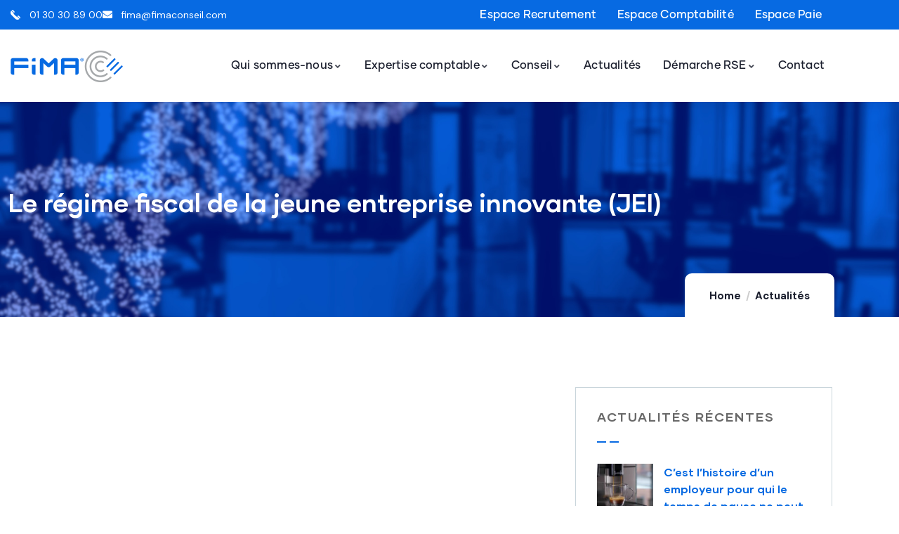

--- FILE ---
content_type: text/html; charset=UTF-8
request_url: https://www.fimaconseil.com/le-regime-fiscal-de-la-jeune-entreprise-innovante-jei/
body_size: 19534
content:
<!DOCTYPE html>
<html lang="fr-FR" class="no-js">
<head>
	<meta http-equiv="content-type" content="text/html; charset=UTF-8">
	<meta name="viewport" content="width=device-width, initial-scale=1">
	<link rel="profile" href="https://gmpg.org/xfn/11">
	<meta name='robots' content='index, follow, max-image-preview:large, max-snippet:-1, max-video-preview:-1' />

	<!-- This site is optimized with the Yoast SEO plugin v26.6 - https://yoast.com/wordpress/plugins/seo/ -->
	<title>Le régime fiscal de la jeune entreprise innovante (JEI) &#062; FIMA Conseil</title>
	<meta name="description" content="Les nouvelles entreprises qui investissent dans la recherche et le développement (R&amp;D), ayant le statut de jeune entreprise innovante (JEI) peuvent bénéficier d&#039;exonérations fiscales et sociales. Ce statut a été prorogé jusqu&#039;au 31 décembre 2025." />
	<link rel="canonical" href="https://www.fimaconseil.com/le-regime-fiscal-de-la-jeune-entreprise-innovante-jei/" />
	<meta property="og:locale" content="fr_FR" />
	<meta property="og:type" content="article" />
	<meta property="og:title" content="Le régime fiscal de la jeune entreprise innovante (JEI)" />
	<meta property="og:description" content="Les nouvelles entreprises qui investissent dans la recherche et le développement (R&amp;D), ayant le statut de jeune entreprise innovante (JEI) peuvent bénéficier d&#039;exonérations fiscales et sociales. Ce statut a été prorogé jusqu&#039;au 31 décembre 2025." />
	<meta property="og:url" content="https://www.fimaconseil.com/le-regime-fiscal-de-la-jeune-entreprise-innovante-jei/" />
	<meta property="og:site_name" content="FIMA Conseil" />
	<meta property="article:publisher" content="https://www.facebook.com/FimaConseil.95" />
	<meta property="article:published_time" content="2023-02-28T14:07:20+00:00" />
	<meta property="article:modified_time" content="2025-12-11T20:47:10+00:00" />
	<meta property="og:image" content="https://www.fimaconseil.com/wp-content/uploads/2024/03/fimactu-1.jpg" />
	<meta property="og:image:width" content="1020" />
	<meta property="og:image:height" content="840" />
	<meta property="og:image:type" content="image/jpeg" />
	<meta name="author" content="Administrateur" />
	<meta name="twitter:card" content="summary_large_image" />
	<meta name="twitter:label1" content="Écrit par" />
	<meta name="twitter:data1" content="Administrateur" />
	<meta name="twitter:label2" content="Durée de lecture estimée" />
	<meta name="twitter:data2" content="3 minutes" />
	<script type="application/ld+json" class="yoast-schema-graph">{"@context":"https://schema.org","@graph":[{"@type":"Article","@id":"https://www.fimaconseil.com/le-regime-fiscal-de-la-jeune-entreprise-innovante-jei/#article","isPartOf":{"@id":"https://www.fimaconseil.com/le-regime-fiscal-de-la-jeune-entreprise-innovante-jei/"},"author":{"name":"Administrateur","@id":"https://www.fimaconseil.com/#/schema/person/61a69382942be8cc5e0350a14b661b50"},"headline":"Le régime fiscal de la jeune entreprise innovante (JEI)","datePublished":"2023-02-28T14:07:20+00:00","dateModified":"2025-12-11T20:47:10+00:00","mainEntityOfPage":{"@id":"https://www.fimaconseil.com/le-regime-fiscal-de-la-jeune-entreprise-innovante-jei/"},"wordCount":515,"publisher":{"@id":"https://www.fimaconseil.com/#organization"},"image":{"@id":"https://www.fimaconseil.com/le-regime-fiscal-de-la-jeune-entreprise-innovante-jei/#primaryimage"},"thumbnailUrl":"https://www.fimaconseil.com/wp-content/uploads/2024/03/fimactu-1.jpg","articleSection":["Actualités"],"inLanguage":"fr-FR"},{"@type":"WebPage","@id":"https://www.fimaconseil.com/le-regime-fiscal-de-la-jeune-entreprise-innovante-jei/","url":"https://www.fimaconseil.com/le-regime-fiscal-de-la-jeune-entreprise-innovante-jei/","name":"Le régime fiscal de la jeune entreprise innovante (JEI) &#062; FIMA Conseil","isPartOf":{"@id":"https://www.fimaconseil.com/#website"},"primaryImageOfPage":{"@id":"https://www.fimaconseil.com/le-regime-fiscal-de-la-jeune-entreprise-innovante-jei/#primaryimage"},"image":{"@id":"https://www.fimaconseil.com/le-regime-fiscal-de-la-jeune-entreprise-innovante-jei/#primaryimage"},"thumbnailUrl":"https://www.fimaconseil.com/wp-content/uploads/2024/03/fimactu-1.jpg","datePublished":"2023-02-28T14:07:20+00:00","dateModified":"2025-12-11T20:47:10+00:00","description":"Les nouvelles entreprises qui investissent dans la recherche et le développement (R&D), ayant le statut de jeune entreprise innovante (JEI) peuvent bénéficier d'exonérations fiscales et sociales. Ce statut a été prorogé jusqu'au 31 décembre 2025.","breadcrumb":{"@id":"https://www.fimaconseil.com/le-regime-fiscal-de-la-jeune-entreprise-innovante-jei/#breadcrumb"},"inLanguage":"fr-FR","potentialAction":[{"@type":"ReadAction","target":["https://www.fimaconseil.com/le-regime-fiscal-de-la-jeune-entreprise-innovante-jei/"]}]},{"@type":"ImageObject","inLanguage":"fr-FR","@id":"https://www.fimaconseil.com/le-regime-fiscal-de-la-jeune-entreprise-innovante-jei/#primaryimage","url":"https://www.fimaconseil.com/wp-content/uploads/2024/03/fimactu-1.jpg","contentUrl":"https://www.fimaconseil.com/wp-content/uploads/2024/03/fimactu-1.jpg","width":1020,"height":840},{"@type":"BreadcrumbList","@id":"https://www.fimaconseil.com/le-regime-fiscal-de-la-jeune-entreprise-innovante-jei/#breadcrumb","itemListElement":[{"@type":"ListItem","position":1,"name":"Accueil","item":"https://www.fimaconseil.com/"},{"@type":"ListItem","position":2,"name":"Le régime fiscal de la jeune entreprise innovante (JEI)"}]},{"@type":"WebSite","@id":"https://www.fimaconseil.com/#website","url":"https://www.fimaconseil.com/","name":"FIMA Conseil","description":"Expertise comptable - Audit - Conseil","publisher":{"@id":"https://www.fimaconseil.com/#organization"},"potentialAction":[{"@type":"SearchAction","target":{"@type":"EntryPoint","urlTemplate":"https://www.fimaconseil.com/?s={search_term_string}"},"query-input":{"@type":"PropertyValueSpecification","valueRequired":true,"valueName":"search_term_string"}}],"inLanguage":"fr-FR"},{"@type":"Organization","@id":"https://www.fimaconseil.com/#organization","name":"FIMA Conseil","url":"https://www.fimaconseil.com/","logo":{"@type":"ImageObject","inLanguage":"fr-FR","@id":"https://www.fimaconseil.com/#/schema/logo/image/","url":"https://www.fimaconseil.com/wp-content/uploads/2021/08/logo-fima.png","contentUrl":"https://www.fimaconseil.com/wp-content/uploads/2021/08/logo-fima.png","width":1364,"height":385,"caption":"FIMA Conseil"},"image":{"@id":"https://www.fimaconseil.com/#/schema/logo/image/"},"sameAs":["https://www.facebook.com/FimaConseil.95","https://www.instagram.com/fima_conseil/","https://www.linkedin.com/company/4814563/admin/feed/posts/"]},{"@type":"Person","@id":"https://www.fimaconseil.com/#/schema/person/61a69382942be8cc5e0350a14b661b50","name":"Administrateur","image":{"@type":"ImageObject","inLanguage":"fr-FR","@id":"https://www.fimaconseil.com/#/schema/person/image/","url":"https://secure.gravatar.com/avatar/f6f660a35eed438df090e4f67310f8dfce9ca7d5d9134c6dc641785b7b698e71?s=96&d=mm&r=g","contentUrl":"https://secure.gravatar.com/avatar/f6f660a35eed438df090e4f67310f8dfce9ca7d5d9134c6dc641785b7b698e71?s=96&d=mm&r=g","caption":"Administrateur"},"sameAs":["https://www.fimaconseil.com"]}]}</script>
	<!-- / Yoast SEO plugin. -->


<link rel='dns-prefetch' href='//fonts.googleapis.com' />
<link rel="alternate" type="application/rss+xml" title="FIMA Conseil &raquo; Flux" href="https://www.fimaconseil.com/feed/" />
<link rel="alternate" title="oEmbed (JSON)" type="application/json+oembed" href="https://www.fimaconseil.com/wp-json/oembed/1.0/embed?url=https%3A%2F%2Fwww.fimaconseil.com%2Fle-regime-fiscal-de-la-jeune-entreprise-innovante-jei%2F" />
<link rel="alternate" title="oEmbed (XML)" type="text/xml+oembed" href="https://www.fimaconseil.com/wp-json/oembed/1.0/embed?url=https%3A%2F%2Fwww.fimaconseil.com%2Fle-regime-fiscal-de-la-jeune-entreprise-innovante-jei%2F&#038;format=xml" />
<style id='wp-img-auto-sizes-contain-inline-css' type='text/css'>
img:is([sizes=auto i],[sizes^="auto," i]){contain-intrinsic-size:3000px 1500px}
/*# sourceURL=wp-img-auto-sizes-contain-inline-css */
</style>
<link rel='stylesheet' id='wp-block-library-css' href='https://www.fimaconseil.com/wp-includes/css/dist/block-library/style.min.css?ver=6.9' type='text/css' media='all' />
<style id='wp-block-library-theme-inline-css' type='text/css'>
.wp-block-audio :where(figcaption){color:#555;font-size:13px;text-align:center}.is-dark-theme .wp-block-audio :where(figcaption){color:#ffffffa6}.wp-block-audio{margin:0 0 1em}.wp-block-code{border:1px solid #ccc;border-radius:4px;font-family:Menlo,Consolas,monaco,monospace;padding:.8em 1em}.wp-block-embed :where(figcaption){color:#555;font-size:13px;text-align:center}.is-dark-theme .wp-block-embed :where(figcaption){color:#ffffffa6}.wp-block-embed{margin:0 0 1em}.blocks-gallery-caption{color:#555;font-size:13px;text-align:center}.is-dark-theme .blocks-gallery-caption{color:#ffffffa6}:root :where(.wp-block-image figcaption){color:#555;font-size:13px;text-align:center}.is-dark-theme :root :where(.wp-block-image figcaption){color:#ffffffa6}.wp-block-image{margin:0 0 1em}.wp-block-pullquote{border-bottom:4px solid;border-top:4px solid;color:currentColor;margin-bottom:1.75em}.wp-block-pullquote :where(cite),.wp-block-pullquote :where(footer),.wp-block-pullquote__citation{color:currentColor;font-size:.8125em;font-style:normal;text-transform:uppercase}.wp-block-quote{border-left:.25em solid;margin:0 0 1.75em;padding-left:1em}.wp-block-quote cite,.wp-block-quote footer{color:currentColor;font-size:.8125em;font-style:normal;position:relative}.wp-block-quote:where(.has-text-align-right){border-left:none;border-right:.25em solid;padding-left:0;padding-right:1em}.wp-block-quote:where(.has-text-align-center){border:none;padding-left:0}.wp-block-quote.is-large,.wp-block-quote.is-style-large,.wp-block-quote:where(.is-style-plain){border:none}.wp-block-search .wp-block-search__label{font-weight:700}.wp-block-search__button{border:1px solid #ccc;padding:.375em .625em}:where(.wp-block-group.has-background){padding:1.25em 2.375em}.wp-block-separator.has-css-opacity{opacity:.4}.wp-block-separator{border:none;border-bottom:2px solid;margin-left:auto;margin-right:auto}.wp-block-separator.has-alpha-channel-opacity{opacity:1}.wp-block-separator:not(.is-style-wide):not(.is-style-dots){width:100px}.wp-block-separator.has-background:not(.is-style-dots){border-bottom:none;height:1px}.wp-block-separator.has-background:not(.is-style-wide):not(.is-style-dots){height:2px}.wp-block-table{margin:0 0 1em}.wp-block-table td,.wp-block-table th{word-break:normal}.wp-block-table :where(figcaption){color:#555;font-size:13px;text-align:center}.is-dark-theme .wp-block-table :where(figcaption){color:#ffffffa6}.wp-block-video :where(figcaption){color:#555;font-size:13px;text-align:center}.is-dark-theme .wp-block-video :where(figcaption){color:#ffffffa6}.wp-block-video{margin:0 0 1em}:root :where(.wp-block-template-part.has-background){margin-bottom:0;margin-top:0;padding:1.25em 2.375em}
/*# sourceURL=/wp-includes/css/dist/block-library/theme.min.css */
</style>
<style id='classic-theme-styles-inline-css' type='text/css'>
/*! This file is auto-generated */
.wp-block-button__link{color:#fff;background-color:#32373c;border-radius:9999px;box-shadow:none;text-decoration:none;padding:calc(.667em + 2px) calc(1.333em + 2px);font-size:1.125em}.wp-block-file__button{background:#32373c;color:#fff;text-decoration:none}
/*# sourceURL=/wp-includes/css/classic-themes.min.css */
</style>
<style id='feedzy-rss-feeds-loop-style-inline-css' type='text/css'>
.wp-block-feedzy-rss-feeds-loop{display:grid;gap:24px;grid-template-columns:repeat(1,1fr)}@media(min-width:782px){.wp-block-feedzy-rss-feeds-loop.feedzy-loop-columns-2,.wp-block-feedzy-rss-feeds-loop.feedzy-loop-columns-3,.wp-block-feedzy-rss-feeds-loop.feedzy-loop-columns-4,.wp-block-feedzy-rss-feeds-loop.feedzy-loop-columns-5{grid-template-columns:repeat(2,1fr)}}@media(min-width:960px){.wp-block-feedzy-rss-feeds-loop.feedzy-loop-columns-2{grid-template-columns:repeat(2,1fr)}.wp-block-feedzy-rss-feeds-loop.feedzy-loop-columns-3{grid-template-columns:repeat(3,1fr)}.wp-block-feedzy-rss-feeds-loop.feedzy-loop-columns-4{grid-template-columns:repeat(4,1fr)}.wp-block-feedzy-rss-feeds-loop.feedzy-loop-columns-5{grid-template-columns:repeat(5,1fr)}}.wp-block-feedzy-rss-feeds-loop .wp-block-image.is-style-rounded img{border-radius:9999px}.wp-block-feedzy-rss-feeds-loop .wp-block-image:has(:is(img:not([src]),img[src=""])){display:none}

/*# sourceURL=https://www.fimaconseil.com/wp-content/plugins/feedzy-rss-feeds/build/loop/style-index.css */
</style>
<style id='global-styles-inline-css' type='text/css'>
:root{--wp--preset--aspect-ratio--square: 1;--wp--preset--aspect-ratio--4-3: 4/3;--wp--preset--aspect-ratio--3-4: 3/4;--wp--preset--aspect-ratio--3-2: 3/2;--wp--preset--aspect-ratio--2-3: 2/3;--wp--preset--aspect-ratio--16-9: 16/9;--wp--preset--aspect-ratio--9-16: 9/16;--wp--preset--color--black: #000000;--wp--preset--color--cyan-bluish-gray: #abb8c3;--wp--preset--color--white: #ffffff;--wp--preset--color--pale-pink: #f78da7;--wp--preset--color--vivid-red: #cf2e2e;--wp--preset--color--luminous-vivid-orange: #ff6900;--wp--preset--color--luminous-vivid-amber: #fcb900;--wp--preset--color--light-green-cyan: #7bdcb5;--wp--preset--color--vivid-green-cyan: #00d084;--wp--preset--color--pale-cyan-blue: #8ed1fc;--wp--preset--color--vivid-cyan-blue: #0693e3;--wp--preset--color--vivid-purple: #9b51e0;--wp--preset--gradient--vivid-cyan-blue-to-vivid-purple: linear-gradient(135deg,rgb(6,147,227) 0%,rgb(155,81,224) 100%);--wp--preset--gradient--light-green-cyan-to-vivid-green-cyan: linear-gradient(135deg,rgb(122,220,180) 0%,rgb(0,208,130) 100%);--wp--preset--gradient--luminous-vivid-amber-to-luminous-vivid-orange: linear-gradient(135deg,rgb(252,185,0) 0%,rgb(255,105,0) 100%);--wp--preset--gradient--luminous-vivid-orange-to-vivid-red: linear-gradient(135deg,rgb(255,105,0) 0%,rgb(207,46,46) 100%);--wp--preset--gradient--very-light-gray-to-cyan-bluish-gray: linear-gradient(135deg,rgb(238,238,238) 0%,rgb(169,184,195) 100%);--wp--preset--gradient--cool-to-warm-spectrum: linear-gradient(135deg,rgb(74,234,220) 0%,rgb(151,120,209) 20%,rgb(207,42,186) 40%,rgb(238,44,130) 60%,rgb(251,105,98) 80%,rgb(254,248,76) 100%);--wp--preset--gradient--blush-light-purple: linear-gradient(135deg,rgb(255,206,236) 0%,rgb(152,150,240) 100%);--wp--preset--gradient--blush-bordeaux: linear-gradient(135deg,rgb(254,205,165) 0%,rgb(254,45,45) 50%,rgb(107,0,62) 100%);--wp--preset--gradient--luminous-dusk: linear-gradient(135deg,rgb(255,203,112) 0%,rgb(199,81,192) 50%,rgb(65,88,208) 100%);--wp--preset--gradient--pale-ocean: linear-gradient(135deg,rgb(255,245,203) 0%,rgb(182,227,212) 50%,rgb(51,167,181) 100%);--wp--preset--gradient--electric-grass: linear-gradient(135deg,rgb(202,248,128) 0%,rgb(113,206,126) 100%);--wp--preset--gradient--midnight: linear-gradient(135deg,rgb(2,3,129) 0%,rgb(40,116,252) 100%);--wp--preset--font-size--small: 13px;--wp--preset--font-size--medium: 20px;--wp--preset--font-size--large: 36px;--wp--preset--font-size--x-large: 42px;--wp--preset--spacing--20: 0.44rem;--wp--preset--spacing--30: 0.67rem;--wp--preset--spacing--40: 1rem;--wp--preset--spacing--50: 1.5rem;--wp--preset--spacing--60: 2.25rem;--wp--preset--spacing--70: 3.38rem;--wp--preset--spacing--80: 5.06rem;--wp--preset--shadow--natural: 6px 6px 9px rgba(0, 0, 0, 0.2);--wp--preset--shadow--deep: 12px 12px 50px rgba(0, 0, 0, 0.4);--wp--preset--shadow--sharp: 6px 6px 0px rgba(0, 0, 0, 0.2);--wp--preset--shadow--outlined: 6px 6px 0px -3px rgb(255, 255, 255), 6px 6px rgb(0, 0, 0);--wp--preset--shadow--crisp: 6px 6px 0px rgb(0, 0, 0);}:where(.is-layout-flex){gap: 0.5em;}:where(.is-layout-grid){gap: 0.5em;}body .is-layout-flex{display: flex;}.is-layout-flex{flex-wrap: wrap;align-items: center;}.is-layout-flex > :is(*, div){margin: 0;}body .is-layout-grid{display: grid;}.is-layout-grid > :is(*, div){margin: 0;}:where(.wp-block-columns.is-layout-flex){gap: 2em;}:where(.wp-block-columns.is-layout-grid){gap: 2em;}:where(.wp-block-post-template.is-layout-flex){gap: 1.25em;}:where(.wp-block-post-template.is-layout-grid){gap: 1.25em;}.has-black-color{color: var(--wp--preset--color--black) !important;}.has-cyan-bluish-gray-color{color: var(--wp--preset--color--cyan-bluish-gray) !important;}.has-white-color{color: var(--wp--preset--color--white) !important;}.has-pale-pink-color{color: var(--wp--preset--color--pale-pink) !important;}.has-vivid-red-color{color: var(--wp--preset--color--vivid-red) !important;}.has-luminous-vivid-orange-color{color: var(--wp--preset--color--luminous-vivid-orange) !important;}.has-luminous-vivid-amber-color{color: var(--wp--preset--color--luminous-vivid-amber) !important;}.has-light-green-cyan-color{color: var(--wp--preset--color--light-green-cyan) !important;}.has-vivid-green-cyan-color{color: var(--wp--preset--color--vivid-green-cyan) !important;}.has-pale-cyan-blue-color{color: var(--wp--preset--color--pale-cyan-blue) !important;}.has-vivid-cyan-blue-color{color: var(--wp--preset--color--vivid-cyan-blue) !important;}.has-vivid-purple-color{color: var(--wp--preset--color--vivid-purple) !important;}.has-black-background-color{background-color: var(--wp--preset--color--black) !important;}.has-cyan-bluish-gray-background-color{background-color: var(--wp--preset--color--cyan-bluish-gray) !important;}.has-white-background-color{background-color: var(--wp--preset--color--white) !important;}.has-pale-pink-background-color{background-color: var(--wp--preset--color--pale-pink) !important;}.has-vivid-red-background-color{background-color: var(--wp--preset--color--vivid-red) !important;}.has-luminous-vivid-orange-background-color{background-color: var(--wp--preset--color--luminous-vivid-orange) !important;}.has-luminous-vivid-amber-background-color{background-color: var(--wp--preset--color--luminous-vivid-amber) !important;}.has-light-green-cyan-background-color{background-color: var(--wp--preset--color--light-green-cyan) !important;}.has-vivid-green-cyan-background-color{background-color: var(--wp--preset--color--vivid-green-cyan) !important;}.has-pale-cyan-blue-background-color{background-color: var(--wp--preset--color--pale-cyan-blue) !important;}.has-vivid-cyan-blue-background-color{background-color: var(--wp--preset--color--vivid-cyan-blue) !important;}.has-vivid-purple-background-color{background-color: var(--wp--preset--color--vivid-purple) !important;}.has-black-border-color{border-color: var(--wp--preset--color--black) !important;}.has-cyan-bluish-gray-border-color{border-color: var(--wp--preset--color--cyan-bluish-gray) !important;}.has-white-border-color{border-color: var(--wp--preset--color--white) !important;}.has-pale-pink-border-color{border-color: var(--wp--preset--color--pale-pink) !important;}.has-vivid-red-border-color{border-color: var(--wp--preset--color--vivid-red) !important;}.has-luminous-vivid-orange-border-color{border-color: var(--wp--preset--color--luminous-vivid-orange) !important;}.has-luminous-vivid-amber-border-color{border-color: var(--wp--preset--color--luminous-vivid-amber) !important;}.has-light-green-cyan-border-color{border-color: var(--wp--preset--color--light-green-cyan) !important;}.has-vivid-green-cyan-border-color{border-color: var(--wp--preset--color--vivid-green-cyan) !important;}.has-pale-cyan-blue-border-color{border-color: var(--wp--preset--color--pale-cyan-blue) !important;}.has-vivid-cyan-blue-border-color{border-color: var(--wp--preset--color--vivid-cyan-blue) !important;}.has-vivid-purple-border-color{border-color: var(--wp--preset--color--vivid-purple) !important;}.has-vivid-cyan-blue-to-vivid-purple-gradient-background{background: var(--wp--preset--gradient--vivid-cyan-blue-to-vivid-purple) !important;}.has-light-green-cyan-to-vivid-green-cyan-gradient-background{background: var(--wp--preset--gradient--light-green-cyan-to-vivid-green-cyan) !important;}.has-luminous-vivid-amber-to-luminous-vivid-orange-gradient-background{background: var(--wp--preset--gradient--luminous-vivid-amber-to-luminous-vivid-orange) !important;}.has-luminous-vivid-orange-to-vivid-red-gradient-background{background: var(--wp--preset--gradient--luminous-vivid-orange-to-vivid-red) !important;}.has-very-light-gray-to-cyan-bluish-gray-gradient-background{background: var(--wp--preset--gradient--very-light-gray-to-cyan-bluish-gray) !important;}.has-cool-to-warm-spectrum-gradient-background{background: var(--wp--preset--gradient--cool-to-warm-spectrum) !important;}.has-blush-light-purple-gradient-background{background: var(--wp--preset--gradient--blush-light-purple) !important;}.has-blush-bordeaux-gradient-background{background: var(--wp--preset--gradient--blush-bordeaux) !important;}.has-luminous-dusk-gradient-background{background: var(--wp--preset--gradient--luminous-dusk) !important;}.has-pale-ocean-gradient-background{background: var(--wp--preset--gradient--pale-ocean) !important;}.has-electric-grass-gradient-background{background: var(--wp--preset--gradient--electric-grass) !important;}.has-midnight-gradient-background{background: var(--wp--preset--gradient--midnight) !important;}.has-small-font-size{font-size: var(--wp--preset--font-size--small) !important;}.has-medium-font-size{font-size: var(--wp--preset--font-size--medium) !important;}.has-large-font-size{font-size: var(--wp--preset--font-size--large) !important;}.has-x-large-font-size{font-size: var(--wp--preset--font-size--x-large) !important;}
:where(.wp-block-post-template.is-layout-flex){gap: 1.25em;}:where(.wp-block-post-template.is-layout-grid){gap: 1.25em;}
:where(.wp-block-term-template.is-layout-flex){gap: 1.25em;}:where(.wp-block-term-template.is-layout-grid){gap: 1.25em;}
:where(.wp-block-columns.is-layout-flex){gap: 2em;}:where(.wp-block-columns.is-layout-grid){gap: 2em;}
:root :where(.wp-block-pullquote){font-size: 1.5em;line-height: 1.6;}
/*# sourceURL=global-styles-inline-css */
</style>
<link rel='stylesheet' id='conult-themer-css' href='https://www.fimaconseil.com/wp-content/plugins/conult-themer/assets/css/style.css?ver=6.9' type='text/css' media='all' />
<link rel='stylesheet' id='elementor-frontend-css' href='https://www.fimaconseil.com/wp-content/plugins/elementor/assets/css/frontend.min.css?ver=3.34.0' type='text/css' media='all' />
<link rel='stylesheet' id='widget-icon-list-css' href='https://www.fimaconseil.com/wp-content/plugins/elementor/assets/css/widget-icon-list.min.css?ver=3.34.0' type='text/css' media='all' />
<link rel='stylesheet' id='widget-icon-box-css' href='https://www.fimaconseil.com/wp-content/plugins/elementor/assets/css/widget-icon-box.min.css?ver=3.34.0' type='text/css' media='all' />
<link rel='stylesheet' id='widget-social-icons-css' href='https://www.fimaconseil.com/wp-content/plugins/elementor/assets/css/widget-social-icons.min.css?ver=3.34.0' type='text/css' media='all' />
<link rel='stylesheet' id='elementor-post-8-css' href='https://www.fimaconseil.com/wp-content/uploads/elementor/css/post-8.css?ver=1768586737' type='text/css' media='all' />
<link rel='stylesheet' id='elementor-post-5303-css' href='https://www.fimaconseil.com/wp-content/uploads/elementor/css/post-5303.css?ver=1768586822' type='text/css' media='all' />
<link rel='stylesheet' id='elementor-post-865-css' href='https://www.fimaconseil.com/wp-content/uploads/elementor/css/post-865.css?ver=1768586737' type='text/css' media='all' />
<link rel='stylesheet' id='elementor-post-866-css' href='https://www.fimaconseil.com/wp-content/uploads/elementor/css/post-866.css?ver=1768586737' type='text/css' media='all' />
<link rel='stylesheet' id='conult-fonts-css' href='https://fonts.googleapis.com/css2?family=DM+Sans:ital,wght@0,400;0,500;0,700&#038;display=swap' type='text/css' media='all' />
<link rel='stylesheet' id='dashicons-css' href='https://www.fimaconseil.com/wp-includes/css/dashicons.min.css?ver=6.9' type='text/css' media='all' />
<link rel='stylesheet' id='swiper-css' href='https://www.fimaconseil.com/wp-content/plugins/elementor/assets/lib/swiper/v8/css/swiper.min.css?ver=8.4.5' type='text/css' media='all' />
<link rel='stylesheet' id='magnific-css' href='https://www.fimaconseil.com/wp-content/themes/conult/assets/js/magnific/magnific-popup.css?ver=6.9' type='text/css' media='all' />
<link rel='stylesheet' id='fontawesome-css' href='https://www.fimaconseil.com/wp-content/themes/conult/assets/css/fontawesome/css/all.min.css?ver=6.9' type='text/css' media='all' />
<link rel='stylesheet' id='line-awesome-css' href='https://www.fimaconseil.com/wp-content/themes/conult/assets/css/line-awesome/css/line-awesome.min.css?ver=6.9' type='text/css' media='all' />
<link rel='stylesheet' id='conult-style-css' href='https://www.fimaconseil.com/wp-content/themes/conult/style.css?ver=6.9' type='text/css' media='all' />
<link rel='stylesheet' id='bootstrap-css' href='https://www.fimaconseil.com/wp-content/themes/conult/assets/css/bootstrap.css?ver=1.1.7' type='text/css' media='all' />
<link rel='stylesheet' id='conult-template-css' href='https://www.fimaconseil.com/wp-content/themes/conult/assets/css/template.css?ver=1.1.7' type='text/css' media='all' />
<link rel='stylesheet' id='conult-parent-style-css' href='https://www.fimaconseil.com/wp-content/themes/conult/style.css?ver=6.9' type='text/css' media='all' />
<link rel='stylesheet' id='conult-child-style-css' href='https://www.fimaconseil.com/wp-content/themes/conult_child/style.css?ver=6.9' type='text/css' media='all' />
<link rel='stylesheet' id='conult-custom-style-color-css' href='https://www.fimaconseil.com/wp-content/themes/conult/assets/css/custom_script.css?ver=6.9' type='text/css' media='all' />
<style id='conult-custom-style-color-inline-css' type='text/css'>
 :root{ --conult-footer-color: #FFFFFF; --conult-nfpage-image-width: 500px;}
/*# sourceURL=conult-custom-style-color-inline-css */
</style>
<link rel='stylesheet' id='elementor-gf-local-roboto-css' href='https://www.fimaconseil.com/wp-content/uploads/elementor/google-fonts/css/roboto.css?ver=1765392708' type='text/css' media='all' />
<link rel='stylesheet' id='elementor-gf-local-robotoslab-css' href='https://www.fimaconseil.com/wp-content/uploads/elementor/google-fonts/css/robotoslab.css?ver=1765392710' type='text/css' media='all' />
<link rel='stylesheet' id='elementor-icons-shared-0-css' href='https://www.fimaconseil.com/wp-content/plugins/elementor/assets/lib/font-awesome/css/fontawesome.min.css?ver=5.15.3' type='text/css' media='all' />
<link rel='stylesheet' id='elementor-icons-fa-solid-css' href='https://www.fimaconseil.com/wp-content/plugins/elementor/assets/lib/font-awesome/css/solid.min.css?ver=5.15.3' type='text/css' media='all' />
<link rel='stylesheet' id='elementor-icons-fa-brands-css' href='https://www.fimaconseil.com/wp-content/plugins/elementor/assets/lib/font-awesome/css/brands.min.css?ver=5.15.3' type='text/css' media='all' />
<script type="text/javascript" src="https://www.fimaconseil.com/wp-includes/js/jquery/jquery.min.js?ver=3.7.1" id="jquery-core-js"></script>
<script type="text/javascript" src="https://www.fimaconseil.com/wp-includes/js/jquery/jquery-migrate.min.js?ver=3.4.1" id="jquery-migrate-js"></script>
<script type="text/javascript" src="https://www.fimaconseil.com/wp-content/themes/conult/assets/js/bootstrap.min.js?ver=6.9" id="bootstrap-js"></script>
<script type="text/javascript" src="https://www.fimaconseil.com/wp-content/themes/conult/assets/js/magnific/jquery.magnific-popup.min.js?ver=6.9" id="jquery-magnific-popup-js"></script>
<script type="text/javascript" src="https://www.fimaconseil.com/wp-content/themes/conult/assets/js/jquery.cookie.js?ver=6.9" id="jquery-cookie-js"></script>
<script type="text/javascript" src="https://www.fimaconseil.com/wp-content/themes/conult/assets/js/jquery.appear.js?ver=6.9" id="jquery-appear-js"></script>
<script type="text/javascript" src="https://www.fimaconseil.com/wp-includes/js/imagesloaded.min.js?ver=5.0.0" id="imagesloaded-js"></script>
<script type="text/javascript" src="https://www.fimaconseil.com/wp-includes/js/masonry.min.js?ver=4.2.2" id="masonry-js"></script>
<script type="text/javascript" src="https://www.fimaconseil.com/wp-includes/js/jquery/jquery.masonry.min.js?ver=3.1.2b" id="jquery-masonry-js"></script>
<script type="text/javascript" src="https://www.fimaconseil.com/wp-content/themes/conult/assets/js/main.js?ver=6.9" id="conult-main-js"></script>
<link rel="https://api.w.org/" href="https://www.fimaconseil.com/wp-json/" /><link rel="alternate" title="JSON" type="application/json" href="https://www.fimaconseil.com/wp-json/wp/v2/posts/3879" /><link rel="EditURI" type="application/rsd+xml" title="RSD" href="https://www.fimaconseil.com/xmlrpc.php?rsd" />
<meta name="generator" content="Redux 4.5.9" /><script> var ajaxurl = "https://www.fimaconseil.com/wp-admin/admin-ajax.php";</script><style type="text/css">
.feedzy-rss-link-icon:after {
	content: url("https://www.fimaconseil.com/wp-content/plugins/feedzy-rss-feeds/img/external-link.png");
	margin-left: 3px;
}
</style>
		<meta name="generator" content="Elementor 3.34.0; settings: css_print_method-external, google_font-enabled, font_display-swap">
			<style>
				.e-con.e-parent:nth-of-type(n+4):not(.e-lazyloaded):not(.e-no-lazyload),
				.e-con.e-parent:nth-of-type(n+4):not(.e-lazyloaded):not(.e-no-lazyload) * {
					background-image: none !important;
				}
				@media screen and (max-height: 1024px) {
					.e-con.e-parent:nth-of-type(n+3):not(.e-lazyloaded):not(.e-no-lazyload),
					.e-con.e-parent:nth-of-type(n+3):not(.e-lazyloaded):not(.e-no-lazyload) * {
						background-image: none !important;
					}
				}
				@media screen and (max-height: 640px) {
					.e-con.e-parent:nth-of-type(n+2):not(.e-lazyloaded):not(.e-no-lazyload),
					.e-con.e-parent:nth-of-type(n+2):not(.e-lazyloaded):not(.e-no-lazyload) * {
						background-image: none !important;
					}
				}
			</style>
			<meta name="generator" content="Powered by Slider Revolution 6.6.20 - responsive, Mobile-Friendly Slider Plugin for WordPress with comfortable drag and drop interface." />
<link rel="icon" href="https://www.fimaconseil.com/wp-content/uploads/2024/12/cropped-favicon-32x32.png" sizes="32x32" />
<link rel="icon" href="https://www.fimaconseil.com/wp-content/uploads/2024/12/cropped-favicon-192x192.png" sizes="192x192" />
<link rel="apple-touch-icon" href="https://www.fimaconseil.com/wp-content/uploads/2024/12/cropped-favicon-180x180.png" />
<meta name="msapplication-TileImage" content="https://www.fimaconseil.com/wp-content/uploads/2024/12/cropped-favicon-270x270.png" />
<script>function setREVStartSize(e){
			//window.requestAnimationFrame(function() {
				window.RSIW = window.RSIW===undefined ? window.innerWidth : window.RSIW;
				window.RSIH = window.RSIH===undefined ? window.innerHeight : window.RSIH;
				try {
					var pw = document.getElementById(e.c).parentNode.offsetWidth,
						newh;
					pw = pw===0 || isNaN(pw) || (e.l=="fullwidth" || e.layout=="fullwidth") ? window.RSIW : pw;
					e.tabw = e.tabw===undefined ? 0 : parseInt(e.tabw);
					e.thumbw = e.thumbw===undefined ? 0 : parseInt(e.thumbw);
					e.tabh = e.tabh===undefined ? 0 : parseInt(e.tabh);
					e.thumbh = e.thumbh===undefined ? 0 : parseInt(e.thumbh);
					e.tabhide = e.tabhide===undefined ? 0 : parseInt(e.tabhide);
					e.thumbhide = e.thumbhide===undefined ? 0 : parseInt(e.thumbhide);
					e.mh = e.mh===undefined || e.mh=="" || e.mh==="auto" ? 0 : parseInt(e.mh,0);
					if(e.layout==="fullscreen" || e.l==="fullscreen")
						newh = Math.max(e.mh,window.RSIH);
					else{
						e.gw = Array.isArray(e.gw) ? e.gw : [e.gw];
						for (var i in e.rl) if (e.gw[i]===undefined || e.gw[i]===0) e.gw[i] = e.gw[i-1];
						e.gh = e.el===undefined || e.el==="" || (Array.isArray(e.el) && e.el.length==0)? e.gh : e.el;
						e.gh = Array.isArray(e.gh) ? e.gh : [e.gh];
						for (var i in e.rl) if (e.gh[i]===undefined || e.gh[i]===0) e.gh[i] = e.gh[i-1];
											
						var nl = new Array(e.rl.length),
							ix = 0,
							sl;
						e.tabw = e.tabhide>=pw ? 0 : e.tabw;
						e.thumbw = e.thumbhide>=pw ? 0 : e.thumbw;
						e.tabh = e.tabhide>=pw ? 0 : e.tabh;
						e.thumbh = e.thumbhide>=pw ? 0 : e.thumbh;
						for (var i in e.rl) nl[i] = e.rl[i]<window.RSIW ? 0 : e.rl[i];
						sl = nl[0];
						for (var i in nl) if (sl>nl[i] && nl[i]>0) { sl = nl[i]; ix=i;}
						var m = pw>(e.gw[ix]+e.tabw+e.thumbw) ? 1 : (pw-(e.tabw+e.thumbw)) / (e.gw[ix]);
						newh =  (e.gh[ix] * m) + (e.tabh + e.thumbh);
					}
					var el = document.getElementById(e.c);
					if (el!==null && el) el.style.height = newh+"px";
					el = document.getElementById(e.c+"_wrapper");
					if (el!==null && el) {
						el.style.height = newh+"px";
						el.style.display = "block";
					}
				} catch(e){
					console.log("Failure at Presize of Slider:" + e)
				}
			//});
		  };</script>
		<style type="text/css" id="wp-custom-css">
			.gsc-icon-box-group.style-1 .icon-box-item .icon-box-content .box-icon::after {
	display: none;
}

.chapo1 {
/*	color: #0787d9;*/
}
.chapo1 em {
	font-weight: bold;
}

.blend-mode-color [class$="-overlay"] {
	mix-blend-mode: color;
}

.artemsys-mise-en-avant img {
	aspect-ratio: 16/9;
	object-fit: cover;
}

.missions .service-item-content {
	position: relative;
}
.missions .service-item-content .title a::before {
	content: '';
	display: block;
	position: absolute;
	top: 0;
	bottom: 0;
	left: 0;
	right: 0;
}

.job-action {
	text-align: right;
}
.job-action a.btn-theme {
	padding-left: 0;
	padding-right: 0;
	color: #0273b9;
	background: none;
	box-shadow: none;
}

.entry-meta {
	display: none;
}

ul.gva-nav-menu > li.current_page_item > a::after {
  bottom: -1px;
  opacity: 1;
}
ul.gva-nav-menu li.current_page_item > a,
ul.gva-nav-menu > li .submenu-inner li.current_page_item a, ul.gva-nav-menu > li ul.submenu-inner li.current_page_item a {
  color: var(--e-global-color-primary);
}

input[type*="submit"]:not(.fa):not(.btn-theme):not(.las).border {
	border: 1px solid #fff;
}

.gsc-icon-box-group.style-1 .icon-box-item {
	border-radius: .3125rem;
}

.gsc-team-item .team-content .team-job {
	line-height: 20px;
}
.gsc-team-item .team-content {
	min-height: 115px;
}

.missions .gsc-services-group .service-item.style-3 .service-item-content .service-content .read-more {
	display: none;
}

.roadmap-rse [class *="block-grid-"] {
	display: flex;
	flex-wrap: wrap;
	justify-content: center;
}
.roadmap-rse .item-columns {
	float: none;
	width: 100% ;
}
@media (min-width: 768px) {
	.roadmap-rse .item-columns {
		width: 50%;
	}
}
@media (min-width: 1025px) {
	.roadmap-rse .item-columns {
		width: calc(100% / 3);
	}
}		</style>
		</head>

<body class="wp-singular post-template-default single single-post postid-3879 single-format-standard wp-theme-conult wp-child-theme-conult_child conult-body-loading elementor-default elementor-kit-8">
	  <div class="conult-page-loading"></div>
	
	<div class="wrapper-page"> <!--page-->
			 
		<header class="wp-site-header header-builder-frontend header-position-relative">
			
<div class="header-mobile header_mobile_screen">
  	
  	
		<div class="topbar-mobile">
			<div class="topbar-content-inner">
				
									<div class="topbar-left">
						<div class="content-inner topbar-information">
							<ul class="inline">
 	<li class="d-small-none"><i class="fa fa-envelope"></i><a href="mailto:fima@fimaconseil.com">fima@fimaconseil.com</a></li>
 	<li><i class="fa fa-phone"></i><a href="tel:01 30 30 89 00">01 30 30 89 00</a></li>
</ul>						</div>
					</div>
				
				<div class="topbar-right">

					<ul class="socials-2">
					   					     <li><a href="https://www.facebook.com/FimaConseil.95"><i class="fab fa-facebook-square"></i></a></li>
					    

					   					     <li><a href="https://www.instagram.com/fima_conseil/"><i class="fab fa-instagram"></i></a></li>
					     

					     

					   					     <li><a href="https://www.linkedin.com/company/4814563/admin/feed/posts/"><i class="fab fa-linkedin"></i></a></li>
					    

					    
				
					   
					   
					    					</ul>

				</div>
				
			</div>
		</div>

		

  	<div class="header-mobile-content">
		<div class="header-content-inner clearfix"> 
		 
		  	<div class="header-left">
				<div class="logo-mobile">
									  	<a href="https://www.fimaconseil.com/">
					 	<img src="https://www.fimaconseil.com/wp-content/uploads/2021/08/logo-fima.png" alt="FIMA Conseil" />
				  	</a>
				</div>
		  	</div>

		  	<div class="header-right">
				<div class="canvas-mobile">
	<div class="canvas-menu gva-offcanvas">
	  	<a class="dropdown-toggle" data-canvas=".mobile" href="#"><i class="icon las la-bars"></i></a>
	</div>
	<div class="gva-offcanvas-content mobile">
		<div class="top-canvas">
					  	<a class="logo-mm" href="https://www.fimaconseil.com/">
			 	<img src="https://www.fimaconseil.com/wp-content/uploads/2021/08/logo-fima.png" alt="FIMA Conseil" />
		  	</a>
			<a class="control-close-mm" href="#"><i class="far fa-times-circle"></i></a>
		</div>
		<div class="wp-sidebar sidebar">
			<div id="gva-mobile-menu" class="navbar-collapse"><ul id="menu-principal" class="gva-nav-menu gva-mobile-menu"><li id="menu-item-1666" class="menu-item menu-item-type-post_type menu-item-object-page menu-item-has-children menu-item-1666"><a href="https://www.fimaconseil.com/expert-comptable-95/" data-link_id="link-16"><span class="menu-title">Qui sommes-nous</span><span class="caret"></span></a>
<ul class="submenu-inner ">
	<li id="menu-item-1667" class="menu-item menu-item-type-post_type menu-item-object-page menu-item-1667"><a href="https://www.fimaconseil.com/expert-comptable-95/notre-equipe/" data-link_id="link-9627"><span class="menu-title">Notre équipe</span></a></li>
	<li id="menu-item-1669" class="menu-item menu-item-type-post_type menu-item-object-page menu-item-1669"><a href="https://www.fimaconseil.com/expert-comptable-95/notre-histoire/" data-link_id="link-5819"><span class="menu-title">Notre histoire</span></a></li>
	<li id="menu-item-1670" class="menu-item menu-item-type-post_type menu-item-object-page menu-item-1670"><a href="https://www.fimaconseil.com/expert-comptable-95/nos-valeurs/" data-link_id="link-6943"><span class="menu-title">Nos valeurs</span></a></li>
	<li id="menu-item-1668" class="menu-item menu-item-type-post_type menu-item-object-page menu-item-1668"><a href="https://www.fimaconseil.com/expert-comptable-95/nous-recrutons/" data-link_id="link-7740"><span class="menu-title">Nous recrutons</span></a></li>
</ul>
</li>
<li id="menu-item-1665" class="menu-item menu-item-type-post_type menu-item-object-page menu-item-has-children menu-item-1665"><a href="https://www.fimaconseil.com/expertise-comptable/" data-link_id="link-4005"><span class="menu-title">Expertise comptable</span><span class="caret"></span></a>
<ul class="submenu-inner ">
	<li id="menu-item-5074" class="menu-item menu-item-type-post_type menu-item-object-page menu-item-5074"><a href="https://www.fimaconseil.com/expertise-comptable/mission-liberte/" data-link_id="link-8814"><span class="menu-title">Mission Liberté</span></a></li>
	<li id="menu-item-5073" class="menu-item menu-item-type-post_type menu-item-object-page menu-item-5073"><a href="https://www.fimaconseil.com/expertise-comptable/mission-collaborative/" data-link_id="link-6623"><span class="menu-title">Mission Collaborative</span></a></li>
	<li id="menu-item-5075" class="menu-item menu-item-type-post_type menu-item-object-page menu-item-5075"><a href="https://www.fimaconseil.com/expertise-comptable/mission-nomade/" data-link_id="link-3050"><span class="menu-title">Mission Nomade</span></a></li>
	<li id="menu-item-5438" class="menu-item menu-item-type-post_type menu-item-object-page menu-item-5438"><a href="https://www.fimaconseil.com/expertise-comptable/missions-juridiques/" data-link_id="link-8319"><span class="menu-title">Missions Juridiques</span></a></li>
</ul>
</li>
<li id="menu-item-2538" class="menu-item menu-item-type-post_type menu-item-object-page menu-item-has-children menu-item-2538"><a href="https://www.fimaconseil.com/conseil/" data-link_id="link-5078"><span class="menu-title">Conseil</span><span class="caret"></span></a>
<ul class="submenu-inner ">
	<li id="menu-item-4800" class="menu-item menu-item-type-post_type menu-item-object-page menu-item-4800"><a href="https://www.fimaconseil.com/conseil/creation/" data-link_id="link-1268"><span class="menu-title">Création</span></a></li>
	<li id="menu-item-4801" class="menu-item menu-item-type-post_type menu-item-object-page menu-item-4801"><a href="https://www.fimaconseil.com/conseil/developpement/" data-link_id="link-203"><span class="menu-title">Développement</span></a></li>
	<li id="menu-item-4802" class="menu-item menu-item-type-post_type menu-item-object-page menu-item-4802"><a href="https://www.fimaconseil.com/conseil/financement/" data-link_id="link-1283"><span class="menu-title">Financement</span></a></li>
	<li id="menu-item-4803" class="menu-item menu-item-type-post_type menu-item-object-page menu-item-4803"><a href="https://www.fimaconseil.com/conseil/fusions-acquisitions/" data-link_id="link-2413"><span class="menu-title">Fusions/Acquisitions</span></a></li>
	<li id="menu-item-4804" class="menu-item menu-item-type-post_type menu-item-object-page menu-item-4804"><a href="https://www.fimaconseil.com/conseil/restructuration/" data-link_id="link-4792"><span class="menu-title">Restructuration</span></a></li>
	<li id="menu-item-4805" class="menu-item menu-item-type-post_type menu-item-object-page menu-item-4805"><a href="https://www.fimaconseil.com/conseil/transmission/" data-link_id="link-5030"><span class="menu-title">Transmission</span></a></li>
</ul>
</li>
<li id="menu-item-1655" class="menu-item menu-item-type-post_type menu-item-object-page menu-item-1655"><a href="https://www.fimaconseil.com/actualites/" data-link_id="link-3102"><span class="menu-title">Actualités</span></a></li>
<li id="menu-item-1662" class="menu-item menu-item-type-post_type menu-item-object-page menu-item-has-children menu-item-1662"><a href="https://www.fimaconseil.com/demarche-rse/" data-link_id="link-5293"><span class="menu-title">Démarche RSE</span><span class="caret"></span></a>
<ul class="submenu-inner ">
	<li id="menu-item-2217" class="menu-item menu-item-type-post_type menu-item-object-page menu-item-2217"><a href="https://www.fimaconseil.com/demarche-rse/environnement/" data-link_id="link-4976"><span class="menu-title">Environnement</span></a></li>
	<li id="menu-item-2542" class="menu-item menu-item-type-post_type menu-item-object-page menu-item-2542"><a href="https://www.fimaconseil.com/demarche-rse/demarche-rse-collaborateurs/" data-link_id="link-5265"><span class="menu-title">Collaborateurs</span></a></li>
	<li id="menu-item-2541" class="menu-item menu-item-type-post_type menu-item-object-page menu-item-2541"><a href="https://www.fimaconseil.com/demarche-rse/clients/" data-link_id="link-2087"><span class="menu-title">Clients</span></a></li>
	<li id="menu-item-2540" class="menu-item menu-item-type-post_type menu-item-object-page menu-item-2540"><a href="https://www.fimaconseil.com/demarche-rse/collectivite/" data-link_id="link-9102"><span class="menu-title">Collectivité</span></a></li>
	<li id="menu-item-2539" class="menu-item menu-item-type-post_type menu-item-object-page menu-item-2539"><a href="https://www.fimaconseil.com/demarche-rse/gouvernance-risques/" data-link_id="link-2279"><span class="menu-title">Gouvernance &#038; Risques</span></a></li>
</ul>
</li>
<li id="menu-item-1657" class="menu-item menu-item-type-post_type menu-item-object-page menu-item-1657"><a href="https://www.fimaconseil.com/contact/" data-link_id="link-5366"><span class="menu-title">Contact</span></a></li>
</ul></div>			<div class="after-offcanvas">
				<aside id="block-5" class="widget clearfix widget_block"><div class="wp-block-group"><div class="wp-block-group__inner-container is-layout-flow wp-block-group-is-layout-flow"><h2 class="wp-block-heading">Archives</h2><ul class="wp-block-archives-list wp-block-archives">	<li><a href='https://www.fimaconseil.com/2026/01/'>janvier 2026</a></li>
	<li><a href='https://www.fimaconseil.com/2025/12/'>décembre 2025</a></li>
	<li><a href='https://www.fimaconseil.com/2025/11/'>novembre 2025</a></li>
	<li><a href='https://www.fimaconseil.com/2025/10/'>octobre 2025</a></li>
	<li><a href='https://www.fimaconseil.com/2025/09/'>septembre 2025</a></li>
	<li><a href='https://www.fimaconseil.com/2025/08/'>août 2025</a></li>
	<li><a href='https://www.fimaconseil.com/2025/07/'>juillet 2025</a></li>
	<li><a href='https://www.fimaconseil.com/2025/06/'>juin 2025</a></li>
	<li><a href='https://www.fimaconseil.com/2025/05/'>mai 2025</a></li>
	<li><a href='https://www.fimaconseil.com/2025/04/'>avril 2025</a></li>
	<li><a href='https://www.fimaconseil.com/2025/03/'>mars 2025</a></li>
	<li><a href='https://www.fimaconseil.com/2025/02/'>février 2025</a></li>
	<li><a href='https://www.fimaconseil.com/2025/01/'>janvier 2025</a></li>
	<li><a href='https://www.fimaconseil.com/2024/12/'>décembre 2024</a></li>
	<li><a href='https://www.fimaconseil.com/2024/11/'>novembre 2024</a></li>
	<li><a href='https://www.fimaconseil.com/2024/10/'>octobre 2024</a></li>
	<li><a href='https://www.fimaconseil.com/2024/09/'>septembre 2024</a></li>
	<li><a href='https://www.fimaconseil.com/2024/07/'>juillet 2024</a></li>
	<li><a href='https://www.fimaconseil.com/2024/06/'>juin 2024</a></li>
	<li><a href='https://www.fimaconseil.com/2024/05/'>mai 2024</a></li>
	<li><a href='https://www.fimaconseil.com/2024/04/'>avril 2024</a></li>
	<li><a href='https://www.fimaconseil.com/2024/03/'>mars 2024</a></li>
	<li><a href='https://www.fimaconseil.com/2024/02/'>février 2024</a></li>
	<li><a href='https://www.fimaconseil.com/2024/01/'>janvier 2024</a></li>
	<li><a href='https://www.fimaconseil.com/2023/12/'>décembre 2023</a></li>
	<li><a href='https://www.fimaconseil.com/2023/11/'>novembre 2023</a></li>
	<li><a href='https://www.fimaconseil.com/2023/10/'>octobre 2023</a></li>
	<li><a href='https://www.fimaconseil.com/2023/09/'>septembre 2023</a></li>
	<li><a href='https://www.fimaconseil.com/2023/08/'>août 2023</a></li>
	<li><a href='https://www.fimaconseil.com/2023/07/'>juillet 2023</a></li>
	<li><a href='https://www.fimaconseil.com/2023/06/'>juin 2023</a></li>
	<li><a href='https://www.fimaconseil.com/2023/05/'>mai 2023</a></li>
	<li><a href='https://www.fimaconseil.com/2023/04/'>avril 2023</a></li>
	<li><a href='https://www.fimaconseil.com/2023/03/'>mars 2023</a></li>
	<li><a href='https://www.fimaconseil.com/2023/02/'>février 2023</a></li>
	<li><a href='https://www.fimaconseil.com/2023/01/'>janvier 2023</a></li>
	<li><a href='https://www.fimaconseil.com/2022/12/'>décembre 2022</a></li>
	<li><a href='https://www.fimaconseil.com/2022/11/'>novembre 2022</a></li>
	<li><a href='https://www.fimaconseil.com/2022/09/'>septembre 2022</a></li>
	<li><a href='https://www.fimaconseil.com/2022/08/'>août 2022</a></li>
	<li><a href='https://www.fimaconseil.com/2022/07/'>juillet 2022</a></li>
	<li><a href='https://www.fimaconseil.com/2022/06/'>juin 2022</a></li>
	<li><a href='https://www.fimaconseil.com/2022/05/'>mai 2022</a></li>
	<li><a href='https://www.fimaconseil.com/2022/04/'>avril 2022</a></li>
	<li><a href='https://www.fimaconseil.com/2022/03/'>mars 2022</a></li>
	<li><a href='https://www.fimaconseil.com/2022/02/'>février 2022</a></li>
	<li><a href='https://www.fimaconseil.com/2022/01/'>janvier 2022</a></li>
	<li><a href='https://www.fimaconseil.com/2021/12/'>décembre 2021</a></li>
	<li><a href='https://www.fimaconseil.com/2021/11/'>novembre 2021</a></li>
	<li><a href='https://www.fimaconseil.com/2021/10/'>octobre 2021</a></li>
	<li><a href='https://www.fimaconseil.com/2021/09/'>septembre 2021</a></li>
	<li><a href='https://www.fimaconseil.com/2021/07/'>juillet 2021</a></li>
	<li><a href='https://www.fimaconseil.com/2021/06/'>juin 2021</a></li>
	<li><a href='https://www.fimaconseil.com/2021/05/'>mai 2021</a></li>
	<li><a href='https://www.fimaconseil.com/2021/04/'>avril 2021</a></li>
	<li><a href='https://www.fimaconseil.com/2021/03/'>mars 2021</a></li>
	<li><a href='https://www.fimaconseil.com/2021/02/'>février 2021</a></li>
	<li><a href='https://www.fimaconseil.com/2021/01/'>janvier 2021</a></li>
	<li><a href='https://www.fimaconseil.com/2020/12/'>décembre 2020</a></li>
	<li><a href='https://www.fimaconseil.com/2020/11/'>novembre 2020</a></li>
	<li><a href='https://www.fimaconseil.com/2020/10/'>octobre 2020</a></li>
	<li><a href='https://www.fimaconseil.com/2020/09/'>septembre 2020</a></li>
	<li><a href='https://www.fimaconseil.com/2020/06/'>juin 2020</a></li>
	<li><a href='https://www.fimaconseil.com/2020/04/'>avril 2020</a></li>
</ul></div></div></aside><aside id="block-6" class="widget clearfix widget_block"><div class="wp-block-group"><div class="wp-block-group__inner-container is-layout-flow wp-block-group-is-layout-flow"><h2 class="wp-block-heading">Catégories</h2><ul class="wp-block-categories-list wp-block-categories">	<li class="cat-item cat-item-23"><a href="https://www.fimaconseil.com/category/actualites/">Actualités</a>
</li>
	<li class="cat-item cat-item-24"><a href="https://www.fimaconseil.com/category/petite-histoire-du-jour/">Petite Histoire du Jour</a>
</li>
</ul></div></div></aside>			</div>    
	  </div>
	</div>
</div>		  	</div>
		</div>  
  	</div>
</div>			<div class="header_default_screen">
				<div class="header-builder-inner">
					<div class="header-main-wrapper">		<div data-elementor-type="wp-post" data-elementor-id="865" class="elementor elementor-865" data-elementor-post-type="gva__template">
						<section class="elementor-section elementor-top-section elementor-element elementor-element-212cc4e elementor-section-boxed elementor-section-height-default elementor-section-height-default" data-id="212cc4e" data-element_type="section" data-settings="{&quot;background_background&quot;:&quot;classic&quot;}">
						<div class="elementor-container elementor-column-gap-default">
					<div class="elementor-column elementor-col-50 elementor-top-column elementor-element elementor-element-2efabca" data-id="2efabca" data-element_type="column">
			<div class="elementor-widget-wrap elementor-element-populated">
						<div class="elementor-element elementor-element-29c04af elementor-icon-list--layout-inline elementor-list-item-link-full_width elementor-widget elementor-widget-icon-list" data-id="29c04af" data-element_type="widget" data-widget_type="icon-list.default">
				<div class="elementor-widget-container">
							<ul class="elementor-icon-list-items elementor-inline-items">
							<li class="elementor-icon-list-item elementor-inline-item">
											<a href="tel:0130308900">

												<span class="elementor-icon-list-icon">
							<i aria-hidden="true" class=" icon-conult-telephone"></i>						</span>
										<span class="elementor-icon-list-text">01 30 30 89 00</span>
											</a>
									</li>
								<li class="elementor-icon-list-item elementor-inline-item">
											<a href="mailto:fima@fimaconseil.com">

												<span class="elementor-icon-list-icon">
							<i aria-hidden="true" class="fas fa-envelope"></i>						</span>
										<span class="elementor-icon-list-text">fima@fimaconseil.com</span>
											</a>
									</li>
						</ul>
						</div>
				</div>
					</div>
		</div>
				<div class="elementor-column elementor-col-50 elementor-top-column elementor-element elementor-element-7b35b0a" data-id="7b35b0a" data-element_type="column">
			<div class="elementor-widget-wrap elementor-element-populated">
						<div class="elementor-element elementor-element-84a4185 elementor-widget elementor-widget-gva-navigation-menu" data-id="84a4185" data-element_type="widget" data-widget_type="gva-navigation-menu.default">
				<div class="elementor-widget-container">
					<div class="gva-element-gva-navigation-menu gva-element">   <div class="gva-navigation-menu  menu-align-right">
      <div class="menu-top-bar-container"><ul id="menu-1765524817" class="gva-nav-menu gva-main-menu"><li id="menu-item-1691" class="menu-item menu-item-type-post_type menu-item-object-page menu-item-1691"><a href="https://www.fimaconseil.com/expert-comptable-95/nous-recrutons/" data-link_id="link-6583"><span class="menu-title">Espace Recrutement</span></a></li>
<li id="menu-item-1440" class="menu-item menu-item-type-custom menu-item-object-custom menu-item-1440"><a target="_blank" href="https://leportail.cegid.com/cwe-portal/" data-link_id="link-4832"><span class="menu-title">Espace Comptabilité</span></a></li>
<li id="menu-item-6036" class="menu-item menu-item-type-custom menu-item-object-custom menu-item-6036"><a target="_blank" href="https://my.silae.fr/" data-link_id="link-1353"><span class="menu-title">Espace Paie</span></a></li>
</ul></div>   </div></div>				</div>
				</div>
					</div>
		</div>
					</div>
		</section>
				<section class="elementor-section elementor-top-section elementor-element elementor-element-2726bfe gv-sticky-menu elementor-section-boxed elementor-section-height-default elementor-section-height-default" data-id="2726bfe" data-element_type="section" data-settings="{&quot;background_background&quot;:&quot;classic&quot;}">
						<div class="elementor-container elementor-column-gap-default">
					<div class="elementor-column elementor-col-50 elementor-top-column elementor-element elementor-element-3c20b7e" data-id="3c20b7e" data-element_type="column">
			<div class="elementor-widget-wrap elementor-element-populated">
						<div class="elementor-element elementor-element-36e02e6 elementor-widget elementor-widget-gva-logo" data-id="36e02e6" data-element_type="widget" data-widget_type="gva-logo.default">
				<div class="elementor-widget-container">
					<div class="gva-element-gva-logo gva-element">      
  <div class="gsc-logo text-left">
    
      <a class="site-branding-logo" href="https://www.fimaconseil.com" title="Accueil" rel="Accueil">
        <img src="https://www.fimaconseil.com/wp-content/uploads/2021/08/fima-logo-horizontal.png" alt="Accueil" />
      </a>
      </div>
</div>				</div>
				</div>
					</div>
		</div>
				<div class="elementor-column elementor-col-50 elementor-top-column elementor-element elementor-element-30b5fcf" data-id="30b5fcf" data-element_type="column">
			<div class="elementor-widget-wrap elementor-element-populated">
						<div class="elementor-element elementor-element-cfe1b09 elementor-widget elementor-widget-gva-navigation-menu" data-id="cfe1b09" data-element_type="widget" data-widget_type="gva-navigation-menu.default">
				<div class="elementor-widget-container">
					<div class="gva-element-gva-navigation-menu gva-element">   <div class="gva-navigation-menu  menu-align-right">
      <div class="menu-principal-container"><ul id="menu-3460676950" class="gva-nav-menu gva-main-menu"><li class="menu-item menu-item-type-post_type menu-item-object-page menu-item-has-children menu-item-1666"><a href="https://www.fimaconseil.com/expert-comptable-95/" data-link_id="link-703"><span class="menu-title">Qui sommes-nous</span><span class="caret"></span></a>
<ul class="submenu-inner ">
	<li class="menu-item menu-item-type-post_type menu-item-object-page menu-item-1667"><a href="https://www.fimaconseil.com/expert-comptable-95/notre-equipe/" data-link_id="link-8389"><span class="menu-title">Notre équipe</span></a></li>
	<li class="menu-item menu-item-type-post_type menu-item-object-page menu-item-1669"><a href="https://www.fimaconseil.com/expert-comptable-95/notre-histoire/" data-link_id="link-3031"><span class="menu-title">Notre histoire</span></a></li>
	<li class="menu-item menu-item-type-post_type menu-item-object-page menu-item-1670"><a href="https://www.fimaconseil.com/expert-comptable-95/nos-valeurs/" data-link_id="link-1983"><span class="menu-title">Nos valeurs</span></a></li>
	<li class="menu-item menu-item-type-post_type menu-item-object-page menu-item-1668"><a href="https://www.fimaconseil.com/expert-comptable-95/nous-recrutons/" data-link_id="link-9850"><span class="menu-title">Nous recrutons</span></a></li>
</ul>
</li>
<li class="menu-item menu-item-type-post_type menu-item-object-page menu-item-has-children menu-item-1665"><a href="https://www.fimaconseil.com/expertise-comptable/" data-link_id="link-7652"><span class="menu-title">Expertise comptable</span><span class="caret"></span></a>
<ul class="submenu-inner ">
	<li class="menu-item menu-item-type-post_type menu-item-object-page menu-item-5074"><a href="https://www.fimaconseil.com/expertise-comptable/mission-liberte/" data-link_id="link-3208"><span class="menu-title">Mission Liberté</span></a></li>
	<li class="menu-item menu-item-type-post_type menu-item-object-page menu-item-5073"><a href="https://www.fimaconseil.com/expertise-comptable/mission-collaborative/" data-link_id="link-9773"><span class="menu-title">Mission Collaborative</span></a></li>
	<li class="menu-item menu-item-type-post_type menu-item-object-page menu-item-5075"><a href="https://www.fimaconseil.com/expertise-comptable/mission-nomade/" data-link_id="link-2131"><span class="menu-title">Mission Nomade</span></a></li>
	<li class="menu-item menu-item-type-post_type menu-item-object-page menu-item-5438"><a href="https://www.fimaconseil.com/expertise-comptable/missions-juridiques/" data-link_id="link-7642"><span class="menu-title">Missions Juridiques</span></a></li>
</ul>
</li>
<li class="menu-item menu-item-type-post_type menu-item-object-page menu-item-has-children menu-item-2538"><a href="https://www.fimaconseil.com/conseil/" data-link_id="link-930"><span class="menu-title">Conseil</span><span class="caret"></span></a>
<ul class="submenu-inner ">
	<li class="menu-item menu-item-type-post_type menu-item-object-page menu-item-4800"><a href="https://www.fimaconseil.com/conseil/creation/" data-link_id="link-3109"><span class="menu-title">Création</span></a></li>
	<li class="menu-item menu-item-type-post_type menu-item-object-page menu-item-4801"><a href="https://www.fimaconseil.com/conseil/developpement/" data-link_id="link-8256"><span class="menu-title">Développement</span></a></li>
	<li class="menu-item menu-item-type-post_type menu-item-object-page menu-item-4802"><a href="https://www.fimaconseil.com/conseil/financement/" data-link_id="link-4505"><span class="menu-title">Financement</span></a></li>
	<li class="menu-item menu-item-type-post_type menu-item-object-page menu-item-4803"><a href="https://www.fimaconseil.com/conseil/fusions-acquisitions/" data-link_id="link-8550"><span class="menu-title">Fusions/Acquisitions</span></a></li>
	<li class="menu-item menu-item-type-post_type menu-item-object-page menu-item-4804"><a href="https://www.fimaconseil.com/conseil/restructuration/" data-link_id="link-2338"><span class="menu-title">Restructuration</span></a></li>
	<li class="menu-item menu-item-type-post_type menu-item-object-page menu-item-4805"><a href="https://www.fimaconseil.com/conseil/transmission/" data-link_id="link-1522"><span class="menu-title">Transmission</span></a></li>
</ul>
</li>
<li class="menu-item menu-item-type-post_type menu-item-object-page menu-item-1655"><a href="https://www.fimaconseil.com/actualites/" data-link_id="link-5730"><span class="menu-title">Actualités</span></a></li>
<li class="menu-item menu-item-type-post_type menu-item-object-page menu-item-has-children menu-item-1662"><a href="https://www.fimaconseil.com/demarche-rse/" data-link_id="link-7071"><span class="menu-title">Démarche RSE</span><span class="caret"></span></a>
<ul class="submenu-inner ">
	<li class="menu-item menu-item-type-post_type menu-item-object-page menu-item-2217"><a href="https://www.fimaconseil.com/demarche-rse/environnement/" data-link_id="link-4266"><span class="menu-title">Environnement</span></a></li>
	<li class="menu-item menu-item-type-post_type menu-item-object-page menu-item-2542"><a href="https://www.fimaconseil.com/demarche-rse/demarche-rse-collaborateurs/" data-link_id="link-6538"><span class="menu-title">Collaborateurs</span></a></li>
	<li class="menu-item menu-item-type-post_type menu-item-object-page menu-item-2541"><a href="https://www.fimaconseil.com/demarche-rse/clients/" data-link_id="link-3274"><span class="menu-title">Clients</span></a></li>
	<li class="menu-item menu-item-type-post_type menu-item-object-page menu-item-2540"><a href="https://www.fimaconseil.com/demarche-rse/collectivite/" data-link_id="link-9119"><span class="menu-title">Collectivité</span></a></li>
	<li class="menu-item menu-item-type-post_type menu-item-object-page menu-item-2539"><a href="https://www.fimaconseil.com/demarche-rse/gouvernance-risques/" data-link_id="link-9265"><span class="menu-title">Gouvernance &#038; Risques</span></a></li>
</ul>
</li>
<li class="menu-item menu-item-type-post_type menu-item-object-page menu-item-1657"><a href="https://www.fimaconseil.com/contact/" data-link_id="link-7067"><span class="menu-title">Contact</span></a></li>
</ul></div>   </div></div>				</div>
				</div>
					</div>
		</div>
					</div>
		</section>
				</div>
		</div>				</div> 
			</div> 
	  </header>

			 
		<div id="page-content"> <!--page content-->
<section id="wp-main-content" class="clearfix main-page">
		<div class="main-page-content">
		<div class="content-page">      
			<div id="wp-content" class="wp-content clearfix">
						<div data-elementor-type="wp-post" data-elementor-id="5303" class="elementor elementor-5303" data-elementor-post-type="gva__template">
						<section class="elementor-section elementor-top-section elementor-element elementor-element-7caf8d8 elementor-section-boxed elementor-section-height-default elementor-section-height-default" data-id="7caf8d8" data-element_type="section" data-settings="{&quot;background_background&quot;:&quot;classic&quot;}">
						<div class="elementor-container elementor-column-gap-default">
					<div class="elementor-column elementor-col-100 elementor-top-column elementor-element elementor-element-7b62e9f" data-id="7b62e9f" data-element_type="column" data-settings="{&quot;background_background&quot;:&quot;classic&quot;}">
			<div class="elementor-widget-wrap elementor-element-populated">
						<div class="elementor-element elementor-element-74c292e elementor-widget elementor-widget-heading" data-id="74c292e" data-element_type="widget" data-widget_type="heading.default">
				<div class="elementor-widget-container">
					<h1 class="elementor-heading-title elementor-size-default">Le régime fiscal de la jeune entreprise innovante (JEI)</h1>				</div>
				</div>
				<div class="elementor-element elementor-element-0886b60 blend-mode-color elementor-widget elementor-widget-gva_post_breadcrumb" data-id="0886b60" data-element_type="widget" data-widget_type="gva_post_breadcrumb.default">
				<div class="elementor-widget-container">
					<div class="gva-element-gva_post_breadcrumb gva-element">   
<div class="post-breadcrumb">
   <div class="custom-breadcrumb " >
            <div class="breadcrumb-main">
        <div class="container">
          <div class="breadcrumb-container-inner">
            <ol class="breadcrumb"><li><a href="https://www.fimaconseil.com">Home</a> </li> <li class="active"><a href="https://www.fimaconseil.com/category/actualites/">Actualités</a></li></ol>          </div>  
        </div>   
      </div>  
   </div>
</div>      

</div>				</div>
				</div>
					</div>
		</div>
					</div>
		</section>
				<section class="elementor-section elementor-top-section elementor-element elementor-element-396a7e6 elementor-section-boxed elementor-section-height-default elementor-section-height-default" data-id="396a7e6" data-element_type="section">
						<div class="elementor-container elementor-column-gap-default">
					<div class="elementor-column elementor-col-50 elementor-top-column elementor-element elementor-element-efbcfb5" data-id="efbcfb5" data-element_type="column">
			<div class="elementor-widget-wrap elementor-element-populated">
						<div class="elementor-element elementor-element-5fd0863 artemsys-mise-en-avant elementor-widget elementor-widget-gva_post_thumbnail" data-id="5fd0863" data-element_type="widget" data-widget_type="gva_post_thumbnail.default">
				<div class="elementor-widget-container">
					<div class="gva-element-gva_post_thumbnail gva-element">
<img fetchpriority="high" width="1020" height="840" src="https://www.fimaconseil.com/wp-content/uploads/2024/03/fimactu-1.jpg" class="attachment-full size-full wp-post-image" alt="" decoding="async" srcset="https://www.fimaconseil.com/wp-content/uploads/2024/03/fimactu-1.jpg 1020w, https://www.fimaconseil.com/wp-content/uploads/2024/03/fimactu-1-768x632.jpg 768w" sizes="(max-width: 1020px) 100vw, 1020px" />
</div>				</div>
				</div>
				<div class="elementor-element elementor-element-c391bd6 elementor-widget elementor-widget-gva_post_name" data-id="c391bd6" data-element_type="widget" data-widget_type="gva_post_name.default">
				<div class="elementor-widget-container">
					<div class="gva-element-gva_post_name gva-element">
<div class="conult-post-title">
   <h1 class="post-title">
      <span>Le régime fiscal de la jeune entreprise innovante (JEI)</span>
   </h1>
</div>   </div>				</div>
				</div>
				<div class="elementor-element elementor-element-1ffd9a1 elementor-widget elementor-widget-spacer" data-id="1ffd9a1" data-element_type="widget" data-widget_type="spacer.default">
				<div class="elementor-widget-container">
							<div class="elementor-spacer">
			<div class="elementor-spacer-inner"></div>
		</div>
						</div>
				</div>
				<div class="elementor-element elementor-element-4174e45 elementor-widget elementor-widget-gva_post_content" data-id="4174e45" data-element_type="widget" data-widget_type="gva_post_content.default">
				<div class="elementor-widget-container">
					<div class="gva-element-gva_post_content gva-element">   
   <div class="post-content">
         <h2>LE RÉGIME FISCAL DE LA JEUNE ENTREPRISE INNOVANTE (JEI)</h2>
<p>Les nouvelles entreprises qui investissent dans la recherche et le développement (R&amp;D), ayant le statut de jeune entreprise innovante (JEI) peuvent bénéficier d&#8217;exonérations fiscales et sociales. Ce statut a été prorogé jusqu&#8217;au 31 décembre 2025.</p>
<h2>       Conditions à respecter</h2>
<p>Pour bénéficier du statut de JEI, les entreprises doivent, à la clôture de chaque exercice, répondre à toutes les conditions suivantes :</p>
<ul>
<li>être une PME ;</li>
<li>avoir moins de 11 ans ou moins de 8 ans d’existence (selon les périodes<a href="#_ftn1" name="_ftnref1">[1]</a>) ;</li>
<li>être indépendantes (son capital doit être détenu pour 50 % au minimum par des personnes physiques, d&#8217;autres JEI détenues au moins à 50 % par des personnes physiques, des associations ou fondations reconnues d&#8217;utilité publique à caractère scientifique, des établissements de recherche et d&#8217;enseignement) ;</li>
<li>ne pas avoir été créées dans le cadre d&#8217;une concentration, d&#8217;une restructuration, d&#8217;une extension d&#8217;activité, d&#8217;une reprise de telles activités ;</li>
<li>réaliser des dépenses de R&amp;D à hauteur de 15 % minimum des charges fiscalement déductibles au titre de cet exercice, à l&#8217;exclusion des charges engagées auprès d&#8217;autres JEI réalisant des projets de recherche et de développement.</li>
</ul>
<h2>       Avantages fiscaux de la JEI</h2>
<p>Les JEI peuvent bénéficier d&#8217;exonérations en matière d&#8217;impôt sur les bénéfices :</p>
<ul>
<li>exonération totale pendant le 1er exercice (ou la première période d&#8217;imposition bénéficiaire)</li>
<li>puis exonération de 50 % pour la période ou l&#8217;exercice suivant</li>
</ul>
<p>L&#8217;exonération d&#8217;impôt sur les bénéfices est cumulable avec le crédit d&#8217;impôt recherche (CIR) dont elles peuvent, sous certaines conditions, obtenir la restitution immédiate.</p>
<p>&nbsp;</p>
<p>Par ailleurs, les JEI peuvent également bénéficier d’une exonération de la cotisation économique territoriale et de la taxe foncière pendant 7 ans sur délibération des collectivités locales.</p>
<ul>
<li>L&#8217;exonération d&#8217;impôt ne peut pas être cumulée avec d&#8217;autres avantages fiscaux : ZFU, entreprises nouvelles, etc.</li>
<li>L’avantage fiscal octroyé à la JEI ne peut pas dépasser les plafonds prévus pour les aides de minimis.</li>
</ul>
<h2>      Procédure spécifique de rescrit</h2>
<p>Une procédure spécifique de rescrit permet de sécuriser le statut de JEI de l&#8217;entreprise. A la différence du rescrit classique, ce rescrit permet d&#8217;obtenir un accord tacite de de l&#8217;administration en cas d&#8217;absence de réponse après un délai de trois mois.</p>
<ul>
<li>À côté des avantages fiscaux, le statut de JEI ouvre droit également à des exonérations sociales.</li>
</ul>
<p>&nbsp;</p>
<p>Pour appréhender le dispositif, n&#8217;hésitez pas à contacter l&#8217;équipe FIMA.</p>
<p><em><a href="#_ftnref1" name="_ftn1">[1]</a> Les entreprises créées à compter du 1<sup>er</sup> janvier 2013 et jusqu’au 31 décembre 2022 bénéficient de la condition d’âge fixée à moins de 11 ans ; celles créées à compter du 1<sup>er</sup> janvier 2023 sont soumises à la condition d’ancienneté fixée à moins de 8 ans.</em></p>
   </div>      

</div>				</div>
				</div>
				<div class="elementor-element elementor-element-fa3b2c3 elementor-widget-divider--view-line elementor-widget elementor-widget-divider" data-id="fa3b2c3" data-element_type="widget" data-widget_type="divider.default">
				<div class="elementor-widget-container">
							<div class="elementor-divider">
			<span class="elementor-divider-separator">
						</span>
		</div>
						</div>
				</div>
				<section class="elementor-section elementor-inner-section elementor-element elementor-element-a1801ba elementor-section-boxed elementor-section-height-default elementor-section-height-default" data-id="a1801ba" data-element_type="section">
						<div class="elementor-container elementor-column-gap-default">
					<div class="elementor-column elementor-col-50 elementor-inner-column elementor-element elementor-element-2fe7f47" data-id="2fe7f47" data-element_type="column">
			<div class="elementor-widget-wrap elementor-element-populated">
						<div class="elementor-element elementor-element-0285064 elementor-widget elementor-widget-gva_post_tags" data-id="0285064" data-element_type="widget" data-widget_type="gva_post_tags.default">
				<div class="elementor-widget-container">
					<div class="gva-element-gva_post_tags gva-element">   
<div class="post-tags">
   </div>      

</div>				</div>
				</div>
					</div>
		</div>
				<div class="elementor-column elementor-col-50 elementor-inner-column elementor-element elementor-element-2bd9974" data-id="2bd9974" data-element_type="column">
			<div class="elementor-widget-wrap elementor-element-populated">
						<div class="elementor-element elementor-element-fbfa626 elementor-widget__width-auto elementor-widget elementor-widget-gva_post_share" data-id="fbfa626" data-element_type="widget" data-widget_type="gva_post_share.default">
				<div class="elementor-widget-container">
					<div class="gva-element-gva_post_share gva-element">
<div class="conult-post-share style-1">
   
         
      <ul class="social-networks-post clearfix">  
         <li class="title-share">Share This Post: </li>
         <li class="facebook">
            <a data-toggle="tooltip" data-placement="top" data-animation="true"  data-original-title="Facebook" href="http://www.facebook.com/sharer.php?s=100&p[url]=https%3A%2F%2Fwww.fimaconseil.com%2Fle-regime-fiscal-de-la-jeune-entreprise-innovante-jei%2F&p[title]=Le+r%C3%A9gime+fiscal+de+la+jeune+entreprise+innovante+%28JEI%29" target="_blank">
               <i class="fab fa-facebook-f"></i>
            </a>
         </li>

         <li class="twitter">
            <a data-toggle="tooltip" data-placement="top" data-animation="true"  data-original-title="Twitter" href="http://twitter.com/share?text=Le+r%C3%A9gime+fiscal+de+la+jeune+entreprise+innovante+%28JEI%29&url=https%3A%2F%2Fwww.fimaconseil.com%2Fle-regime-fiscal-de-la-jeune-entreprise-innovante-jei%2F" target="_blank">
               <i class="fab fa-twitter"></i>
            </a>
         </li>

         <li class="linkedin">
            <a data-toggle="tooltip" data-placement="top" data-animation="true"  data-original-title="LinkedIn" href="http://linkedin.com/shareArticle?mini=true&amp;url=https%3A%2F%2Fwww.fimaconseil.com%2Fle-regime-fiscal-de-la-jeune-entreprise-innovante-jei%2F&amp;title=Le+r%C3%A9gime+fiscal+de+la+jeune+entreprise+innovante+%28JEI%29" target="_blank">
               <i class="fab fa-linkedin-in"></i>
            </a>
         </li>

         <li class="tumblr">
            <a data-toggle="tooltip" data-placement="top" data-animation="true"  data-original-title="Tumblr" href="http://www.tumblr.com/share/link?url=https%3A%2F%2Fwww.fimaconseil.com%2Fle-regime-fiscal-de-la-jeune-entreprise-innovante-jei%2F&amp;name=Le+r%C3%A9gime+fiscal+de+la+jeune+entreprise+innovante+%28JEI%29&amp;description=LE+R%C3%89GIME+FISCAL+DE+LA+JEUNE+ENTREPRISE+INNOVANTE+%28JEI%29+Les+nouvelles+entreprises+qui+investissent+dans+la+recherche+et+le+d%C3%A9veloppement+%28R%26amp%3BD%29%2C+ayant+le+statut+de+jeune+entreprise+innovante+%28JEI%29+peuvent+b%C3%A9n%C3%A9ficier+d%26%238217%3Bexon%C3%A9rations+fiscales+et+sociales.+Ce+statut+a+%C3%A9t%C3%A9+prorog%C3%A9+jusqu%26%238217%3Bau+31+d%C3%A9cembre+2025.+%C2%A0%C2%A0%C2%A0%C2%A0%C2%A0+%C2%A0Conditions+%C3%A0+respecter+Pour+b%C3%A9n%C3%A9ficier+du+statut+de+JEI%2C+les+%5B%26hellip%3B%5D" target="_blank">
               <i class="fab fa-tumblr"></i>
            </a>
         </li>
      </ul>

   
</div>   
</div>				</div>
				</div>
					</div>
		</div>
					</div>
		</section>
				<div class="elementor-element elementor-element-9824e3c elementor-widget elementor-widget-gva_post_comment" data-id="9824e3c" data-element_type="widget" data-widget_type="gva_post_comment.default">
				<div class="elementor-widget-container">
					<div class="gva-element-gva_post_comment gva-element">   
<div class="post-comment">
   </div>      

</div>				</div>
				</div>
					</div>
		</div>
				<div class="elementor-column elementor-col-50 elementor-top-column elementor-element elementor-element-91b72fc" data-id="91b72fc" data-element_type="column">
			<div class="elementor-widget-wrap elementor-element-populated">
						<section class="elementor-section elementor-inner-section elementor-element elementor-element-c377492 elementor-section-boxed elementor-section-height-default elementor-section-height-default" data-id="c377492" data-element_type="section" data-settings="{&quot;background_background&quot;:&quot;classic&quot;}">
						<div class="elementor-container elementor-column-gap-default">
					<div class="elementor-column elementor-col-100 elementor-inner-column elementor-element elementor-element-3dabdf5" data-id="3dabdf5" data-element_type="column">
			<div class="elementor-widget-wrap elementor-element-populated">
						<div class="elementor-element elementor-element-b4e8b1a elementor-widget elementor-widget-gva-heading-block" data-id="b4e8b1a" data-element_type="widget" data-widget_type="gva-heading-block.default">
				<div class="elementor-widget-container">
					<div class="gva-element-gva-heading-block gva-element">   <div class="align-left style-2 widget gsc-heading box-align-left auto-responsive">
      <div class="content-inner">
         
         
         <div class="heading-line"><span></span><span></span></div>
           
         
                     <h2 class="title">
               <span>Actualités récentes</span>
            </h2>
                  
         
      </div>
   </div>
</div>				</div>
				</div>
				<div class="elementor-element elementor-element-24da54c elementor-widget elementor-widget-gva-posts" data-id="24da54c" data-element_type="widget" data-widget_type="gva-posts.default">
				<div class="elementor-widget-container">
					<div class="gva-element-gva-posts gva-element">  
  <div class="gva-posts-list-small clearfix gva-posts">
      <div class="gva-content-items"> 
         <div class="post post-block-small">      
   <div class="post-content">
      <div class="post-thumbnail">
         <a class="link-image-content" href="https://www.fimaconseil.com/cest-lhistoire-dun-employeur-pour-qui-le-temps-de-pause-ne-peut-pas-attendre/">
            <img width="175" height="175" src="https://www.fimaconseil.com/wp-content/uploads/2026/01/Shutterstock_tempspauseprejudice-KvxZo9-175x175.jpg" class="attachment-thumbnail size-thumbnail wp-post-image" alt="" decoding="async" />         </a>
      </div>
      <div class="content-inner">
         <div class="entry-meta clearfix">
            <div class="clearfix meta-inline post-meta-1"><span class="author vcard"><i class="far fa-user-circle"></i>Administrateur</span></div>         </div> 
         <h3 class="entry-title"><a href="https://www.fimaconseil.com/cest-lhistoire-dun-employeur-pour-qui-le-temps-de-pause-ne-peut-pas-attendre/">C’est l’histoire d’un employeur pour qui le temps de pause ne peut pas attendre…</a></h3> 
      </div>    
   </div>   
</div>

  <div class="post post-block-small">      
   <div class="post-content">
      <div class="post-thumbnail">
         <a class="link-image-content" href="https://www.fimaconseil.com/cest-lhistoire-dun-gerant-qui-veut-que-sa-banque-tienne-compte-du-passe/">
            <img width="175" height="175" src="https://www.fimaconseil.com/wp-content/uploads/2026/01/Shutterstock_patrimoinecautionnement-4CGoy1-175x175.jpg" class="attachment-thumbnail size-thumbnail wp-post-image" alt="" decoding="async" />         </a>
      </div>
      <div class="content-inner">
         <div class="entry-meta clearfix">
            <div class="clearfix meta-inline post-meta-1"><span class="author vcard"><i class="far fa-user-circle"></i>Administrateur</span></div>         </div> 
         <h3 class="entry-title"><a href="https://www.fimaconseil.com/cest-lhistoire-dun-gerant-qui-veut-que-sa-banque-tienne-compte-du-passe/">C’est l’histoire d’un gérant qui veut que sa banque tienne compte du passé…</a></h3> 
      </div>    
   </div>   
</div>

  <div class="post post-block-small">      
   <div class="post-content">
      <div class="post-thumbnail">
         <a class="link-image-content" href="https://www.fimaconseil.com/feuille-de-route-fima-2026/">
            <img loading="lazy" width="175" height="175" src="https://www.fimaconseil.com/wp-content/uploads/2026/01/VOEUX-FIMA-2026.pdf-175x175.png" class="attachment-thumbnail size-thumbnail wp-post-image" alt="" decoding="async" srcset="https://www.fimaconseil.com/wp-content/uploads/2026/01/VOEUX-FIMA-2026.pdf-175x175.png 175w, https://www.fimaconseil.com/wp-content/uploads/2026/01/VOEUX-FIMA-2026.pdf-1019x1024.png 1019w, https://www.fimaconseil.com/wp-content/uploads/2026/01/VOEUX-FIMA-2026.pdf-768x771.png 768w, https://www.fimaconseil.com/wp-content/uploads/2026/01/VOEUX-FIMA-2026.pdf.png 1771w" sizes="(max-width: 175px) 100vw, 175px" />         </a>
      </div>
      <div class="content-inner">
         <div class="entry-meta clearfix">
            <div class="clearfix meta-inline post-meta-1"><span class="author vcard"><i class="far fa-user-circle"></i>Webmaster</span></div>         </div> 
         <h3 class="entry-title"><a href="https://www.fimaconseil.com/feuille-de-route-fima-2026/">Feuille de route FIMA 2026</a></h3> 
      </div>    
   </div>   
</div>

        </div>
        </div>
  </div>				</div>
				</div>
					</div>
		</div>
					</div>
		</section>
				<div class="elementor-element elementor-element-8f02711 elementor-widget elementor-widget-wp-widget-categories" data-id="8f02711" data-element_type="widget" data-widget_type="wp-widget-categories.default">
				<div class="elementor-widget-container">
					<h5>Catégories</h5>
			<ul>
					<li class="cat-item cat-item-23"><a href="https://www.fimaconseil.com/category/actualites/">Actualités</a>
</li>
	<li class="cat-item cat-item-24"><a href="https://www.fimaconseil.com/category/petite-histoire-du-jour/">Petite Histoire du Jour</a>
</li>
			</ul>

							</div>
				</div>
				<div class="elementor-element elementor-element-e6d48a0 elementor-widget elementor-widget-wp-widget-tag_cloud" data-id="e6d48a0" data-element_type="widget" data-widget_type="wp-widget-tag_cloud.default">
				<div class="elementor-widget-container">
					<h5>Étiquettes</h5><div class="tagcloud"><a href="https://www.fimaconseil.com/tag/cfe/" class="tag-cloud-link tag-link-39 tag-link-position-1" style="font-size: 8pt;" aria-label="CFE (1 élément)">CFE</a>
<a href="https://www.fimaconseil.com/tag/fiscalite/" class="tag-cloud-link tag-link-26 tag-link-position-2" style="font-size: 8pt;" aria-label="Fiscalité (1 élément)">Fiscalité</a>
<a href="https://www.fimaconseil.com/tag/fraude/" class="tag-cloud-link tag-link-27 tag-link-position-3" style="font-size: 16.4pt;" aria-label="Fraude (2 éléments)">Fraude</a>
<a href="https://www.fimaconseil.com/tag/impots/" class="tag-cloud-link tag-link-28 tag-link-position-4" style="font-size: 8pt;" aria-label="Impôts (1 élément)">Impôts</a>
<a href="https://www.fimaconseil.com/tag/services-a-la-personne/" class="tag-cloud-link tag-link-30 tag-link-position-5" style="font-size: 8pt;" aria-label="Services à la personne (1 élément)">Services à la personne</a>
<a href="https://www.fimaconseil.com/tag/tva/" class="tag-cloud-link tag-link-25 tag-link-position-6" style="font-size: 8pt;" aria-label="TVA (1 élément)">TVA</a>
<a href="https://www.fimaconseil.com/tag/urssaf/" class="tag-cloud-link tag-link-31 tag-link-position-7" style="font-size: 22pt;" aria-label="URSSAF (3 éléments)">URSSAF</a></div>
				</div>
				</div>
					</div>
		</div>
					</div>
		</section>
				</div>
					</div>    
		</div>      
	</div>
	</section>

	</div><!--end page content-->
	
</div><!-- End page -->

	<footer id="wp-footer" class="clearfix">
		<div class="footer-main">		<div data-elementor-type="wp-post" data-elementor-id="866" class="elementor elementor-866" data-elementor-post-type="gva__template">
						<section class="elementor-section elementor-top-section elementor-element elementor-element-5043f31 elementor-section-boxed elementor-section-height-default elementor-section-height-default" data-id="5043f31" data-element_type="section" data-settings="{&quot;background_background&quot;:&quot;classic&quot;}">
						<div class="elementor-container elementor-column-gap-default">
					<div class="elementor-column elementor-col-33 elementor-top-column elementor-element elementor-element-c46371a" data-id="c46371a" data-element_type="column">
			<div class="elementor-widget-wrap elementor-element-populated">
						<div class="elementor-element elementor-element-3864ba1 elementor-widget elementor-widget-gva-logo" data-id="3864ba1" data-element_type="widget" data-widget_type="gva-logo.default">
				<div class="elementor-widget-container">
					<div class="gva-element-gva-logo gva-element">      
  <div class="gsc-logo text-center">
    
      <a class="site-branding-logo" href="https://www.fimaconseil.com" title="Home" rel="Home">
        <img src="https://www.fimaconseil.com/wp-content/uploads/2021/08/fima-logo-carre-blanc.png" alt="Home" />
      </a>
      </div>
</div>				</div>
				</div>
					</div>
		</div>
				<div class="elementor-column elementor-col-33 elementor-top-column elementor-element elementor-element-688c23f" data-id="688c23f" data-element_type="column">
			<div class="elementor-widget-wrap elementor-element-populated">
						<div class="elementor-element elementor-element-f5313b5 elementor-widget elementor-widget-text-editor" data-id="f5313b5" data-element_type="widget" data-widget_type="text-editor.default">
				<div class="elementor-widget-container">
									<p>FIMA CONSEIL<br />19 rue de Gisors<br />95300 PONTOISE</p>								</div>
				</div>
				<div class="elementor-element elementor-element-3d004a5 elementor-shape-circle e-grid-align-tablet-center elementor-grid-0 elementor-widget elementor-widget-social-icons" data-id="3d004a5" data-element_type="widget" data-widget_type="social-icons.default">
				<div class="elementor-widget-container">
							<div class="elementor-social-icons-wrapper elementor-grid" role="list">
							<span class="elementor-grid-item" role="listitem">
					<a class="elementor-icon elementor-social-icon elementor-social-icon-facebook elementor-repeater-item-91f9768" href="https://www.facebook.com/FimaConseil.95" target="_blank">
						<span class="elementor-screen-only">Facebook</span>
						<i aria-hidden="true" class="fab fa-facebook"></i>					</a>
				</span>
							<span class="elementor-grid-item" role="listitem">
					<a class="elementor-icon elementor-social-icon elementor-social-icon-instagram elementor-repeater-item-9aa95b2" href="https://www.instagram.com/fima_conseil/" target="_blank">
						<span class="elementor-screen-only">Instagram</span>
						<i aria-hidden="true" class="fab fa-instagram"></i>					</a>
				</span>
							<span class="elementor-grid-item" role="listitem">
					<a class="elementor-icon elementor-social-icon elementor-social-icon-linkedin elementor-repeater-item-9aaed9a" href="https://www.linkedin.com/company/4814563/admin/feed/posts/" target="_blank">
						<span class="elementor-screen-only">Linkedin</span>
						<i aria-hidden="true" class="fab fa-linkedin"></i>					</a>
				</span>
					</div>
						</div>
				</div>
					</div>
		</div>
				<div class="elementor-column elementor-col-33 elementor-top-column elementor-element elementor-element-af54ba1" data-id="af54ba1" data-element_type="column">
			<div class="elementor-widget-wrap elementor-element-populated">
						<div class="elementor-element elementor-element-60e2d88 elementor-hidden-tablet elementor-hidden-mobile elementor-widget elementor-widget-heading" data-id="60e2d88" data-element_type="widget" data-widget_type="heading.default">
				<div class="elementor-widget-container">
					<h5 class="elementor-heading-title elementor-size-default">Contact</h5>				</div>
				</div>
				<div class="elementor-element elementor-element-5af2a1c elementor-view-stacked elementor-position-inline-start elementor-tablet-position-block-start elementor-shape-circle elementor-mobile-position-block-start elementor-widget elementor-widget-icon-box" data-id="5af2a1c" data-element_type="widget" data-widget_type="icon-box.default">
				<div class="elementor-widget-container">
							<div class="elementor-icon-box-wrapper">

						<div class="elementor-icon-box-icon">
				<a href="tel:0130308900" class="elementor-icon" tabindex="-1">
				<i aria-hidden="true" class=" icon-conult-telephone"></i>				</a>
			</div>
			
						<div class="elementor-icon-box-content">

				
									<p class="elementor-icon-box-description">
						<a href="tel:0130308900" class="text-white">01 30 30 89 00</a>					</p>
				
			</div>
			
		</div>
						</div>
				</div>
				<div class="elementor-element elementor-element-edfbcf7 elementor-view-stacked elementor-position-inline-start elementor-tablet-position-block-start elementor-shape-circle elementor-mobile-position-block-start elementor-widget elementor-widget-icon-box" data-id="edfbcf7" data-element_type="widget" data-widget_type="icon-box.default">
				<div class="elementor-widget-container">
							<div class="elementor-icon-box-wrapper">

						<div class="elementor-icon-box-icon">
				<a href="mailto:fima@fimaconseil.com" class="elementor-icon" tabindex="-1">
				<i aria-hidden="true" class=" flaticon-email-1"></i>				</a>
			</div>
			
						<div class="elementor-icon-box-content">

				
									<p class="elementor-icon-box-description">
						<a href="mailto:fima@fimaconseil.com" class="text-white">fima@fimaconseil.com</a>					</p>
				
			</div>
			
		</div>
						</div>
				</div>
					</div>
		</div>
					</div>
		</section>
				<section class="elementor-section elementor-top-section elementor-element elementor-element-d01ae78 elementor-section-boxed elementor-section-height-default elementor-section-height-default" data-id="d01ae78" data-element_type="section" data-settings="{&quot;background_background&quot;:&quot;classic&quot;}">
						<div class="elementor-container elementor-column-gap-default">
					<div class="elementor-column elementor-col-100 elementor-top-column elementor-element elementor-element-13d26d1" data-id="13d26d1" data-element_type="column">
			<div class="elementor-widget-wrap elementor-element-populated">
						<div class="elementor-element elementor-element-33680e7 elementor-widget elementor-widget-text-editor" data-id="33680e7" data-element_type="widget" data-widget_type="text-editor.default">
				<div class="elementor-widget-container">
									<div><a href="https://www.fimaconseil.com/politique-de-confidentialite/">Mentions légales</a></div>								</div>
				</div>
					</div>
		</div>
					</div>
		</section>
				<section class="elementor-section elementor-top-section elementor-element elementor-element-f097a75 elementor-section-content-middle elementor-section-boxed elementor-section-height-default elementor-section-height-default" data-id="f097a75" data-element_type="section" data-settings="{&quot;background_background&quot;:&quot;classic&quot;}">
						<div class="elementor-container elementor-column-gap-default">
					<div class="elementor-column elementor-col-20 elementor-top-column elementor-element elementor-element-d3ceb41" data-id="d3ceb41" data-element_type="column">
			<div class="elementor-widget-wrap elementor-element-populated">
						<div class="elementor-element elementor-element-0fd1426 elementor-widget elementor-widget-heading" data-id="0fd1426" data-element_type="widget" data-widget_type="heading.default">
				<div class="elementor-widget-container">
					<h4 class="elementor-heading-title elementor-size-default">Notre écosystème</h4>				</div>
				</div>
					</div>
		</div>
				<div class="elementor-column elementor-col-20 elementor-top-column elementor-element elementor-element-587f56a" data-id="587f56a" data-element_type="column">
			<div class="elementor-widget-wrap elementor-element-populated">
						<div class="elementor-element elementor-element-d58a05e elementor-widget elementor-widget-image" data-id="d58a05e" data-element_type="widget" data-widget_type="image.default">
				<div class="elementor-widget-container">
																<a href="https://www.plumes95.com/" target="_blank">
							<img loading="lazy" width="200" height="91" src="https://www.fimaconseil.com/wp-content/uploads/2021/08/logo_plumes_blanc.png" class="attachment-full size-full wp-image-6638" alt="" />								</a>
															</div>
				</div>
					</div>
		</div>
				<div class="elementor-column elementor-col-20 elementor-top-column elementor-element elementor-element-cfb50f2" data-id="cfb50f2" data-element_type="column">
			<div class="elementor-widget-wrap elementor-element-populated">
						<div class="elementor-element elementor-element-e5f5a21 elementor-widget elementor-widget-image" data-id="e5f5a21" data-element_type="widget" data-widget_type="image.default">
				<div class="elementor-widget-container">
																<a href="https://www.maisonduconseil.com/" target="_blank">
							<img src="https://www.fimaconseil.com/wp-content/uploads/elementor/thumbs/logo-maison-du-conseil-blanc-rfvawyluio7dxpr3hsphgs7mz7w7w82hyfkbv6eqf8.png" title="logo-maison-du-conseil-blanc" alt="logo-maison-du-conseil-blanc" loading="lazy" />								</a>
															</div>
				</div>
					</div>
		</div>
				<div class="elementor-column elementor-col-20 elementor-top-column elementor-element elementor-element-d6a8fb2" data-id="d6a8fb2" data-element_type="column">
			<div class="elementor-widget-wrap elementor-element-populated">
						<div class="elementor-element elementor-element-18ddfd1 elementor-widget elementor-widget-image" data-id="18ddfd1" data-element_type="widget" data-widget_type="image.default">
				<div class="elementor-widget-container">
															<img src="https://www.fimaconseil.com/wp-content/uploads/elementor/thumbs/Logo-Made-in-95-blanc-rfvawylu1khedyqev396romzbnnbm4vxh3bguvv98k.png" title="Logo-Made-in-95-blanc" alt="Logo-Made-in-95-blanc" loading="lazy" />															</div>
				</div>
					</div>
		</div>
				<div class="elementor-column elementor-col-20 elementor-top-column elementor-element elementor-element-8863d34" data-id="8863d34" data-element_type="column">
			<div class="elementor-widget-wrap elementor-element-populated">
						<div class="elementor-element elementor-element-3c0b167 elementor-widget elementor-widget-image" data-id="3c0b167" data-element_type="widget" data-widget_type="image.default">
				<div class="elementor-widget-container">
															<img src="https://www.fimaconseil.com/wp-content/uploads/elementor/thumbs/logo-ec-inv-300-rfvawylvqiz1pybst8ywrzx6oxexmde7iaa1nr7lcs.png" title="logo-ec-inv-300" alt="logo-ec-inv-300" loading="lazy" />															</div>
				</div>
					</div>
		</div>
					</div>
		</section>
				<section class="elementor-section elementor-top-section elementor-element elementor-element-d7ccf36 elementor-section-boxed elementor-section-height-default elementor-section-height-default" data-id="d7ccf36" data-element_type="section" data-settings="{&quot;background_background&quot;:&quot;classic&quot;}">
						<div class="elementor-container elementor-column-gap-default">
					<div class="elementor-column elementor-col-100 elementor-top-column elementor-element elementor-element-ae025ac" data-id="ae025ac" data-element_type="column">
			<div class="elementor-widget-wrap elementor-element-populated">
						<div class="elementor-element elementor-element-5d0c7bc elementor-widget elementor-widget-text-editor" data-id="5d0c7bc" data-element_type="widget" data-widget_type="text-editor.default">
				<div class="elementor-widget-container">
									<p style="text-align: center;"><span style="color: #020101;">© Copyright 2026 &#8211; FIMA CONSEIL &#8211; Réalisation <a style="color: #020101;" href="https://www.artemsys.fr/" target="_blank" rel="noopener">Artemsys</a></span></p>								</div>
				</div>
					</div>
		</div>
					</div>
		</section>
				</div>
		</div>
			

	</footer>
	
	<div id="gva-overlay"></div>
	<svg version="1.1" xmlns="http://www.w3.org/2000/svg" xmlns:xlink="http://www.w3.org/1999/xlink" class="blur-svg">
	   <defs>
	      <filter id="blur-filter">
	         <feGaussianBlur stdDeviation="3"></feGaussianBlur>
	      </filter>
	    </defs>
	</svg>


		<script>
			window.RS_MODULES = window.RS_MODULES || {};
			window.RS_MODULES.modules = window.RS_MODULES.modules || {};
			window.RS_MODULES.waiting = window.RS_MODULES.waiting || [];
			window.RS_MODULES.defered = true;
			window.RS_MODULES.moduleWaiting = window.RS_MODULES.moduleWaiting || {};
			window.RS_MODULES.type = 'compiled';
		</script>
		<script type="speculationrules">
{"prefetch":[{"source":"document","where":{"and":[{"href_matches":"/*"},{"not":{"href_matches":["/wp-*.php","/wp-admin/*","/wp-content/uploads/*","/wp-content/*","/wp-content/plugins/*","/wp-content/themes/conult_child/*","/wp-content/themes/conult/*","/*\\?(.+)"]}},{"not":{"selector_matches":"a[rel~=\"nofollow\"]"}},{"not":{"selector_matches":".no-prefetch, .no-prefetch a"}}]},"eagerness":"conservative"}]}
</script>
			<script>
				const lazyloadRunObserver = () => {
					const lazyloadBackgrounds = document.querySelectorAll( `.e-con.e-parent:not(.e-lazyloaded)` );
					const lazyloadBackgroundObserver = new IntersectionObserver( ( entries ) => {
						entries.forEach( ( entry ) => {
							if ( entry.isIntersecting ) {
								let lazyloadBackground = entry.target;
								if( lazyloadBackground ) {
									lazyloadBackground.classList.add( 'e-lazyloaded' );
								}
								lazyloadBackgroundObserver.unobserve( entry.target );
							}
						});
					}, { rootMargin: '200px 0px 200px 0px' } );
					lazyloadBackgrounds.forEach( ( lazyloadBackground ) => {
						lazyloadBackgroundObserver.observe( lazyloadBackground );
					} );
				};
				const events = [
					'DOMContentLoaded',
					'elementor/lazyload/observe',
				];
				events.forEach( ( event ) => {
					document.addEventListener( event, lazyloadRunObserver );
				} );
			</script>
			<link rel='stylesheet' id='widget-heading-css' href='https://www.fimaconseil.com/wp-content/plugins/elementor/assets/css/widget-heading.min.css?ver=3.34.0' type='text/css' media='all' />
<link rel='stylesheet' id='widget-spacer-css' href='https://www.fimaconseil.com/wp-content/plugins/elementor/assets/css/widget-spacer.min.css?ver=3.34.0' type='text/css' media='all' />
<link rel='stylesheet' id='widget-divider-css' href='https://www.fimaconseil.com/wp-content/plugins/elementor/assets/css/widget-divider.min.css?ver=3.34.0' type='text/css' media='all' />
<link rel='stylesheet' id='e-swiper-css' href='https://www.fimaconseil.com/wp-content/plugins/elementor/assets/css/conditionals/e-swiper.min.css?ver=3.34.0' type='text/css' media='all' />
<link rel='stylesheet' id='e-apple-webkit-css' href='https://www.fimaconseil.com/wp-content/plugins/elementor/assets/css/conditionals/apple-webkit.min.css?ver=3.34.0' type='text/css' media='all' />
<link rel='stylesheet' id='widget-image-css' href='https://www.fimaconseil.com/wp-content/plugins/elementor/assets/css/widget-image.min.css?ver=3.34.0' type='text/css' media='all' />
<link rel='stylesheet' id='feedzy-rss-feeds-elementor-css' href='https://www.fimaconseil.com/wp-content/plugins/feedzy-rss-feeds/css/feedzy-rss-feeds.css?ver=1' type='text/css' media='all' />
<link rel='stylesheet' id='elementor-icons-css' href='https://www.fimaconseil.com/wp-content/plugins/elementor/assets/lib/eicons/css/elementor-icons.min.css?ver=5.45.0' type='text/css' media='all' />
<link rel='stylesheet' id='font-awesome-5-all-css' href='https://www.fimaconseil.com/wp-content/plugins/elementor/assets/lib/font-awesome/css/all.min.css?ver=1.6.17' type='text/css' media='all' />
<link rel='stylesheet' id='font-awesome-4-shim-css' href='https://www.fimaconseil.com/wp-content/plugins/elementor/assets/lib/font-awesome/css/v4-shims.min.css?ver=3.34.0' type='text/css' media='all' />
<link rel='stylesheet' id='rs-plugin-settings-css' href='https://www.fimaconseil.com/wp-content/plugins/revslider/public/assets/css/rs6.css?ver=6.6.20' type='text/css' media='all' />
<style id='rs-plugin-settings-inline-css' type='text/css'>
#rs-demo-id {}
/*# sourceURL=rs-plugin-settings-inline-css */
</style>
<script type="text/javascript" src="https://www.fimaconseil.com/wp-content/plugins/conult-themer/assets/js/main.js" id="gavias-themer-js"></script>
<script type="text/javascript" src="https://www.fimaconseil.com/wp-content/plugins/revslider/public/assets/js/rbtools.min.js?ver=6.6.20" defer async id="tp-tools-js"></script>
<script type="text/javascript" src="https://www.fimaconseil.com/wp-content/plugins/revslider/public/assets/js/rs6.min.js?ver=6.6.20" defer async id="revmin-js"></script>
<script type="text/javascript" src="https://www.fimaconseil.com/wp-content/plugins/elementor/assets/lib/swiper/v8/swiper.min.js?ver=8.4.5" id="swiper-js"></script>
<script type="text/javascript" src="https://www.fimaconseil.com/wp-content/plugins/elementor/assets/js/webpack.runtime.min.js?ver=3.34.0" id="elementor-webpack-runtime-js"></script>
<script type="text/javascript" src="https://www.fimaconseil.com/wp-content/plugins/elementor/assets/js/frontend-modules.min.js?ver=3.34.0" id="elementor-frontend-modules-js"></script>
<script type="text/javascript" src="https://www.fimaconseil.com/wp-includes/js/jquery/ui/core.min.js?ver=1.13.3" id="jquery-ui-core-js"></script>
<script type="text/javascript" id="elementor-frontend-js-before">
/* <![CDATA[ */
var elementorFrontendConfig = {"environmentMode":{"edit":false,"wpPreview":false,"isScriptDebug":false},"i18n":{"shareOnFacebook":"Partager sur Facebook","shareOnTwitter":"Partager sur Twitter","pinIt":"L\u2019\u00e9pingler","download":"T\u00e9l\u00e9charger","downloadImage":"T\u00e9l\u00e9charger une image","fullscreen":"Plein \u00e9cran","zoom":"Zoom","share":"Partager","playVideo":"Lire la vid\u00e9o","previous":"Pr\u00e9c\u00e9dent","next":"Suivant","close":"Fermer","a11yCarouselPrevSlideMessage":"Diapositive pr\u00e9c\u00e9dente","a11yCarouselNextSlideMessage":"Diapositive suivante","a11yCarouselFirstSlideMessage":"Ceci est la premi\u00e8re diapositive","a11yCarouselLastSlideMessage":"Ceci est la derni\u00e8re diapositive","a11yCarouselPaginationBulletMessage":"Aller \u00e0 la diapositive"},"is_rtl":false,"breakpoints":{"xs":0,"sm":480,"md":768,"lg":1025,"xl":1440,"xxl":1600},"responsive":{"breakpoints":{"mobile":{"label":"Portrait mobile","value":767,"default_value":767,"direction":"max","is_enabled":true},"mobile_extra":{"label":"Mobile Paysage","value":880,"default_value":880,"direction":"max","is_enabled":false},"tablet":{"label":"Tablette en mode portrait","value":1024,"default_value":1024,"direction":"max","is_enabled":true},"tablet_extra":{"label":"Tablette en mode paysage","value":1200,"default_value":1200,"direction":"max","is_enabled":false},"laptop":{"label":"Portable","value":1366,"default_value":1366,"direction":"max","is_enabled":false},"widescreen":{"label":"\u00c9cran large","value":2400,"default_value":2400,"direction":"min","is_enabled":false}},
"hasCustomBreakpoints":false},"version":"3.34.0","is_static":false,"experimentalFeatures":{"theme_builder_v2":true,"home_screen":true,"global_classes_should_enforce_capabilities":true,"e_variables":true,"cloud-library":true,"e_opt_in_v4_page":true,"e_interactions":true,"import-export-customization":true,"e_pro_variables":true},"urls":{"assets":"https:\/\/www.fimaconseil.com\/wp-content\/plugins\/elementor\/assets\/","ajaxurl":"https:\/\/www.fimaconseil.com\/wp-admin\/admin-ajax.php","uploadUrl":"https:\/\/www.fimaconseil.com\/wp-content\/uploads"},"nonces":{"floatingButtonsClickTracking":"4dcecd592d"},"swiperClass":"swiper","settings":{"page":[],"editorPreferences":[]},"kit":{"body_background_background":"classic","active_breakpoints":["viewport_mobile","viewport_tablet"],"global_image_lightbox":"yes","lightbox_enable_counter":"yes","lightbox_enable_fullscreen":"yes","lightbox_enable_zoom":"yes","lightbox_enable_share":"yes","lightbox_title_src":"title","lightbox_description_src":"description"},"post":{"id":3879,"title":"Le%20r%C3%A9gime%20fiscal%20de%20la%20jeune%20entreprise%20innovante%20%28JEI%29%20%3E%20FIMA%20Conseil","excerpt":"","featuredImage":"https:\/\/www.fimaconseil.com\/wp-content\/uploads\/2024\/03\/fimactu-1.jpg"}};
//# sourceURL=elementor-frontend-js-before
/* ]]> */
</script>
<script type="text/javascript" src="https://www.fimaconseil.com/wp-content/plugins/elementor/assets/js/frontend.min.js?ver=3.34.0" id="elementor-frontend-js"></script>
<script type="text/javascript" src="https://www.fimaconseil.com/wp-content/plugins/conult-themer/elementor/assets/main.js?ver=1.0.0" id="gavias.elements-js"></script>
<script type="text/javascript" src="https://www.fimaconseil.com/wp-content/plugins/elementor/assets/lib/font-awesome/js/v4-shims.min.js?ver=3.34.0" id="font-awesome-4-shim-js"></script>
<script type="text/javascript" src="https://www.fimaconseil.com/wp-content/plugins/elementor-pro/assets/js/webpack-pro.runtime.min.js?ver=3.34.0" id="elementor-pro-webpack-runtime-js"></script>
<script type="text/javascript" src="https://www.fimaconseil.com/wp-includes/js/dist/hooks.min.js?ver=dd5603f07f9220ed27f1" id="wp-hooks-js"></script>
<script type="text/javascript" src="https://www.fimaconseil.com/wp-includes/js/dist/i18n.min.js?ver=c26c3dc7bed366793375" id="wp-i18n-js"></script>
<script type="text/javascript" id="wp-i18n-js-after">
/* <![CDATA[ */
wp.i18n.setLocaleData( { 'text direction\u0004ltr': [ 'ltr' ] } );
//# sourceURL=wp-i18n-js-after
/* ]]> */
</script>
<script type="text/javascript" id="elementor-pro-frontend-js-before">
/* <![CDATA[ */
var ElementorProFrontendConfig = {"ajaxurl":"https:\/\/www.fimaconseil.com\/wp-admin\/admin-ajax.php","nonce":"e563d93f9e","urls":{"assets":"https:\/\/www.fimaconseil.com\/wp-content\/plugins\/elementor-pro\/assets\/","rest":"https:\/\/www.fimaconseil.com\/wp-json\/"},"settings":{"lazy_load_background_images":true},"popup":{"hasPopUps":false},"shareButtonsNetworks":{"facebook":{"title":"Facebook","has_counter":true},"twitter":{"title":"Twitter"},"linkedin":{"title":"LinkedIn","has_counter":true},"pinterest":{"title":"Pinterest","has_counter":true},"reddit":{"title":"Reddit","has_counter":true},"vk":{"title":"VK","has_counter":true},"odnoklassniki":{"title":"OK","has_counter":true},"tumblr":{"title":"Tumblr"},"digg":{"title":"Digg"},"skype":{"title":"Skype"},"stumbleupon":{"title":"StumbleUpon","has_counter":true},"mix":{"title":"Mix"},"telegram":{"title":"Telegram"},"pocket":{"title":"Pocket","has_counter":true},"xing":{"title":"XING","has_counter":true},"whatsapp":{"title":"WhatsApp"},"email":{"title":"Email"},"print":{"title":"Print"},"x-twitter":{"title":"X"},"threads":{"title":"Threads"}},
"facebook_sdk":{"lang":"fr_FR","app_id":""},"lottie":{"defaultAnimationUrl":"https:\/\/www.fimaconseil.com\/wp-content\/plugins\/elementor-pro\/modules\/lottie\/assets\/animations\/default.json"}};
//# sourceURL=elementor-pro-frontend-js-before
/* ]]> */
</script>
<script type="text/javascript" src="https://www.fimaconseil.com/wp-content/plugins/elementor-pro/assets/js/frontend.min.js?ver=3.34.0" id="elementor-pro-frontend-js"></script>
<script type="text/javascript" src="https://www.fimaconseil.com/wp-content/plugins/elementor-pro/assets/js/elements-handlers.min.js?ver=3.34.0" id="pro-elements-handlers-js"></script>
<link rel="stylesheet" type="text/css" href="https://www.fimaconseil.com/wp-content/plugins/conult-themer/assets/icons/style.css">
</body>
</html>

--- FILE ---
content_type: text/css
request_url: https://www.fimaconseil.com/wp-content/uploads/elementor/css/post-5303.css?ver=1768586822
body_size: 1019
content:
.elementor-5303 .elementor-element.elementor-element-7caf8d8:not(.elementor-motion-effects-element-type-background), .elementor-5303 .elementor-element.elementor-element-7caf8d8 > .elementor-motion-effects-container > .elementor-motion-effects-layer{background-image:url("https://www.fimaconseil.com/wp-content/uploads/2021/09/Bandeau-v7.jpg");background-size:contain;}.elementor-5303 .elementor-element.elementor-element-7caf8d8{transition:background 0.3s, border 0.3s, border-radius 0.3s, box-shadow 0.3s;margin-top:0px;margin-bottom:0px;}.elementor-5303 .elementor-element.elementor-element-7caf8d8 > .elementor-background-overlay{transition:background 0.3s, border-radius 0.3s, opacity 0.3s;}.elementor-5303 .elementor-element.elementor-element-7b62e9f > .elementor-widget-wrap > .elementor-widget:not(.elementor-widget__width-auto):not(.elementor-widget__width-initial):not(:last-child):not(.elementor-absolute){margin-block-end:: 0px;}.elementor-5303 .elementor-element.elementor-element-7b62e9f > .elementor-element-populated{transition:background 0.3s, border 0.3s, border-radius 0.3s, box-shadow 0.3s;padding:0px 0px 0px 0px;}.elementor-5303 .elementor-element.elementor-element-7b62e9f > .elementor-element-populated > .elementor-background-overlay{transition:background 0.3s, border-radius 0.3s, opacity 0.3s;}.elementor-5303 .elementor-element.elementor-element-74c292e > .elementor-widget-container{padding:120px 12px 0px 12px;}.elementor-5303 .elementor-element.elementor-element-74c292e .elementor-heading-title{font-size:36px;line-height:1.3em;color:#FFFFFF;}.elementor-5303 .elementor-element.elementor-element-0886b60 .custom-breadcrumb{background-color:#00000000;}.elementor-5303 .elementor-element.elementor-element-0886b60 .custom-breadcrumb .breadcrumb-container-inner{padding-top:0px;padding-bottom:120px;}.elementor-5303 .elementor-element.elementor-element-396a7e6{margin-top:0px;margin-bottom:0px;padding:100px 0px 70px 0px;}.elementor-5303 .elementor-element.elementor-element-efbcfb5 > .elementor-element-populated{padding:0px 15px 0px 15px;}.elementor-5303 .elementor-element.elementor-element-c391bd6 > .elementor-widget-container{margin:10px 0px 0px 0px;}.elementor-5303 .elementor-element.elementor-element-1ffd9a1{--spacer-size:10px;}.elementor-5303 .elementor-element.elementor-element-fa3b2c3{--divider-border-style:solid;--divider-color:#EBE6DE;--divider-border-width:1px;}.elementor-5303 .elementor-element.elementor-element-fa3b2c3 .elementor-divider-separator{width:100%;}.elementor-5303 .elementor-element.elementor-element-fa3b2c3 .elementor-divider{padding-block-start:10px;padding-block-end:10px;}.elementor-bc-flex-widget .elementor-5303 .elementor-element.elementor-element-2fe7f47.elementor-column .elementor-widget-wrap{align-items:center;}.elementor-5303 .elementor-element.elementor-element-2fe7f47.elementor-column.elementor-element[data-element_type="column"] > .elementor-widget-wrap.elementor-element-populated{align-content:center;align-items:center;}.elementor-5303 .elementor-element.elementor-element-2fe7f47 > .elementor-element-populated{padding:0px 0px 0px 0px;}.elementor-5303 .elementor-element.elementor-element-2bd9974.elementor-column > .elementor-widget-wrap{justify-content:flex-end;}.elementor-5303 .elementor-element.elementor-element-2bd9974 > .elementor-element-populated{padding:0px 0px 0px 0px;}.elementor-5303 .elementor-element.elementor-element-fbfa626{width:auto;max-width:auto;}.elementor-5303 .elementor-element.elementor-element-91b72fc > .elementor-element-populated{padding:0px 15px 0px 15px;}.elementor-5303 .elementor-element.elementor-element-c377492{border-style:solid;border-width:1px 1px 1px 1px;border-color:#C9D5DB;transition:background 0.3s, border 0.3s, border-radius 0.3s, box-shadow 0.3s;margin-top:0px;margin-bottom:30px;padding:30px 30px 30px 30px;}.elementor-5303 .elementor-element.elementor-element-c377492 > .elementor-background-overlay{transition:background 0.3s, border-radius 0.3s, opacity 0.3s;}.elementor-5303 .elementor-element.elementor-element-3dabdf5 > .elementor-element-populated{padding:0px 0px 0px 0px;}.elementor-5303 .elementor-element.elementor-element-b4e8b1a .gsc-heading .content-inner{max-width:800px;}.elementor-5303 .elementor-element.elementor-element-b4e8b1a .gsc-heading{margin-bottom:20px;}.elementor-5303 .elementor-element.elementor-element-b4e8b1a .gsc-heading .title{margin-bottom:0px;}.elementor-5303 .elementor-element.elementor-element-b4e8b1a .gsc-heading .sub-title{margin-bottom:0px;}.elementor-5303 .elementor-element.elementor-element-b4e8b1a .gsc-heading .title-desc{padding:20px 0px 0px 0px;}.elementor-5303 .elementor-element.elementor-element-8f02711 > .elementor-widget-container{padding:30px 30px 30px 30px;border-style:solid;border-width:1px 1px 1px 1px;border-color:#C9D5DB;}.elementor-5303 .elementor-element.elementor-element-e6d48a0 > .elementor-widget-container{margin:10px 0px 10px 0px;padding:30px 30px 30px 30px;border-style:solid;border-width:1px 1px 1px 1px;border-color:#C9D5DB;}@media(max-width:1024px){.elementor-5303 .elementor-element.elementor-element-7caf8d8:not(.elementor-motion-effects-element-type-background), .elementor-5303 .elementor-element.elementor-element-7caf8d8 > .elementor-motion-effects-container > .elementor-motion-effects-layer{background-size:cover;}.elementor-5303 .elementor-element.elementor-element-74c292e > .elementor-widget-container{padding:90px 12px 0px 12px;}.elementor-5303 .elementor-element.elementor-element-74c292e .elementor-heading-title{font-size:32px;}.elementor-5303 .elementor-element.elementor-element-0886b60 .custom-breadcrumb .breadcrumb-container-inner{padding-bottom:90px;}.elementor-5303 .elementor-element.elementor-element-396a7e6{padding:70px 0px 70px 0px;}}@media(max-width:767px){.elementor-5303 .elementor-element.elementor-element-74c292e > .elementor-widget-container{padding:60px 12px 0px 12px;}.elementor-5303 .elementor-element.elementor-element-74c292e .elementor-heading-title{font-size:26px;}.elementor-5303 .elementor-element.elementor-element-0886b60 .custom-breadcrumb .breadcrumb-container-inner{padding-bottom:60px;}.elementor-5303 .elementor-element.elementor-element-2bd9974.elementor-column > .elementor-widget-wrap{justify-content:flex-start;}.elementor-5303 .elementor-element.elementor-element-2bd9974 > .elementor-element-populated{margin:10px 0px 0px 0px;--e-column-margin-right:0px;--e-column-margin-left:0px;}}@media(min-width:768px){.elementor-5303 .elementor-element.elementor-element-efbcfb5{width:67%;}.elementor-5303 .elementor-element.elementor-element-2fe7f47{width:63.695%;}.elementor-5303 .elementor-element.elementor-element-2bd9974{width:36.242%;}.elementor-5303 .elementor-element.elementor-element-91b72fc{width:33%;}}@media(max-width:1024px) and (min-width:768px){.elementor-5303 .elementor-element.elementor-element-efbcfb5{width:100%;}.elementor-5303 .elementor-element.elementor-element-91b72fc{width:100%;}}@media(min-width:1025px){.elementor-5303 .elementor-element.elementor-element-7caf8d8:not(.elementor-motion-effects-element-type-background), .elementor-5303 .elementor-element.elementor-element-7caf8d8 > .elementor-motion-effects-container > .elementor-motion-effects-layer{background-attachment:fixed;}}

--- FILE ---
content_type: text/css
request_url: https://www.fimaconseil.com/wp-content/uploads/elementor/css/post-866.css?ver=1768586737
body_size: 837
content:
.elementor-866 .elementor-element.elementor-element-5043f31:not(.elementor-motion-effects-element-type-background), .elementor-866 .elementor-element.elementor-element-5043f31 > .elementor-motion-effects-container > .elementor-motion-effects-layer{background-color:var( --e-global-color-primary );}.elementor-866 .elementor-element.elementor-element-5043f31{transition:background 0.3s, border 0.3s, border-radius 0.3s, box-shadow 0.3s;padding:40px 0px 40px 0px;}.elementor-866 .elementor-element.elementor-element-5043f31 > .elementor-background-overlay{transition:background 0.3s, border-radius 0.3s, opacity 0.3s;}.elementor-866 .elementor-element.elementor-element-c46371a > .elementor-element-populated{padding:40px 0px 0px 0px;}.elementor-866 .elementor-element.elementor-element-3864ba1 .gsc-logo .site-branding-logo{max-width:130px;}.elementor-866 .elementor-element.elementor-element-688c23f > .elementor-element-populated{padding:40px 0px 0px 0px;}.elementor-866 .elementor-element.elementor-element-f5313b5{font-size:1.1em;color:#FFFFFF;}.elementor-866 .elementor-element.elementor-element-3d004a5{--grid-template-columns:repeat(0, auto);--grid-column-gap:5px;--grid-row-gap:0px;}.elementor-866 .elementor-element.elementor-element-3d004a5 .elementor-social-icon{background-color:#FFFFFF;}.elementor-866 .elementor-element.elementor-element-3d004a5 .elementor-social-icon i{color:var( --e-global-color-primary );}.elementor-866 .elementor-element.elementor-element-3d004a5 .elementor-social-icon svg{fill:var( --e-global-color-primary );}.elementor-866 .elementor-element.elementor-element-af54ba1 > .elementor-element-populated{padding:40px 0px 0px 0px;}.elementor-866 .elementor-element.elementor-element-60e2d88 .elementor-heading-title{color:#FFFFFF;}.elementor-866 .elementor-element.elementor-element-5af2a1c .elementor-icon-box-wrapper{align-items:center;}.elementor-866 .elementor-element.elementor-element-5af2a1c.elementor-view-stacked .elementor-icon{background-color:#FFFFFF;}.elementor-866 .elementor-element.elementor-element-5af2a1c.elementor-view-framed .elementor-icon, .elementor-866 .elementor-element.elementor-element-5af2a1c.elementor-view-default .elementor-icon{fill:#FFFFFF;color:#FFFFFF;border-color:#FFFFFF;}.elementor-866 .elementor-element.elementor-element-5af2a1c .elementor-icon{font-size:22px;padding:13px;}.elementor-866 .elementor-element.elementor-element-edfbcf7 .elementor-icon-box-wrapper{align-items:center;}.elementor-866 .elementor-element.elementor-element-edfbcf7.elementor-view-stacked .elementor-icon{background-color:#FFFFFF;}.elementor-866 .elementor-element.elementor-element-edfbcf7.elementor-view-framed .elementor-icon, .elementor-866 .elementor-element.elementor-element-edfbcf7.elementor-view-default .elementor-icon{fill:#FFFFFF;color:#FFFFFF;border-color:#FFFFFF;}.elementor-866 .elementor-element.elementor-element-edfbcf7 .elementor-icon{font-size:22px;padding:13px;}.elementor-866 .elementor-element.elementor-element-d01ae78:not(.elementor-motion-effects-element-type-background), .elementor-866 .elementor-element.elementor-element-d01ae78 > .elementor-motion-effects-container > .elementor-motion-effects-layer{background-color:var( --e-global-color-primary );}.elementor-866 .elementor-element.elementor-element-d01ae78{transition:background 0.3s, border 0.3s, border-radius 0.3s, box-shadow 0.3s;padding:0px 0px 0px 0px;}.elementor-866 .elementor-element.elementor-element-d01ae78 > .elementor-background-overlay{transition:background 0.3s, border-radius 0.3s, opacity 0.3s;}.elementor-866 .elementor-element.elementor-element-13d26d1 > .elementor-element-populated{padding:0px 15px 0px 15px;}.elementor-866 .elementor-element.elementor-element-33680e7 > .elementor-widget-container{padding:16px 0px 16px 0px;border-style:solid;border-width:1px 0px 0px 0px;border-color:#FFFFFF1A;}.elementor-866 .elementor-element.elementor-element-33680e7{text-align:center;}.elementor-866 .elementor-element.elementor-element-f097a75 > .elementor-container > .elementor-column > .elementor-widget-wrap{align-content:center;align-items:center;}.elementor-866 .elementor-element.elementor-element-f097a75:not(.elementor-motion-effects-element-type-background), .elementor-866 .elementor-element.elementor-element-f097a75 > .elementor-motion-effects-container > .elementor-motion-effects-layer{background-color:var( --e-global-color-secondary );}.elementor-866 .elementor-element.elementor-element-f097a75{transition:background 0.3s, border 0.3s, border-radius 0.3s, box-shadow 0.3s;padding:30px 0px 30px 0px;}.elementor-866 .elementor-element.elementor-element-f097a75 > .elementor-background-overlay{transition:background 0.3s, border-radius 0.3s, opacity 0.3s;}.elementor-866 .elementor-element.elementor-element-0fd1426 .elementor-heading-title{color:#FFFFFF;}.elementor-866 .elementor-element.elementor-element-d7ccf36:not(.elementor-motion-effects-element-type-background), .elementor-866 .elementor-element.elementor-element-d7ccf36 > .elementor-motion-effects-container > .elementor-motion-effects-layer{background-color:#FFFFFF;}.elementor-866 .elementor-element.elementor-element-d7ccf36{transition:background 0.3s, border 0.3s, border-radius 0.3s, box-shadow 0.3s;}.elementor-866 .elementor-element.elementor-element-d7ccf36 > .elementor-background-overlay{transition:background 0.3s, border-radius 0.3s, opacity 0.3s;}@media(max-width:1024px) and (min-width:768px){.elementor-866 .elementor-element.elementor-element-c46371a{width:100%;}.elementor-866 .elementor-element.elementor-element-688c23f{width:100%;}.elementor-866 .elementor-element.elementor-element-af54ba1{width:100%;}}@media(max-width:1024px){.elementor-866 .elementor-element.elementor-element-5043f31{padding:70px 0px 70px 0px;}.elementor-866 .elementor-element.elementor-element-c46371a > .elementor-element-populated{padding:0px 15px 50px 15px;}.elementor-866 .elementor-element.elementor-element-f5313b5{text-align:center;}.elementor-866 .elementor-element.elementor-element-3d004a5 .elementor-widget-container{text-align:center;}.elementor-866 .elementor-element.elementor-element-5af2a1c .elementor-icon-box-wrapper{gap:0px;}.elementor-866 .elementor-element.elementor-element-edfbcf7 .elementor-icon-box-wrapper{gap:0px;}.elementor-866 .elementor-element.elementor-element-33680e7 > .elementor-widget-container{padding:20px 0px 20px 0px;}}@media(max-width:767px){.elementor-866 .elementor-element.elementor-element-5043f31{padding:70px 0px 50px 0px;}.elementor-866 .elementor-element.elementor-element-3864ba1 > .elementor-widget-container{margin:0px 0px 15px 0px;}.elementor-866 .elementor-element.elementor-element-f097a75{padding:40px 0px 40px 0px;}.elementor-866 .elementor-element.elementor-element-0fd1426{text-align:center;}.elementor-866 .elementor-element.elementor-element-8863d34 > .elementor-element-populated{margin:30px 0px 0px 0px;--e-column-margin-right:0px;--e-column-margin-left:0px;}}